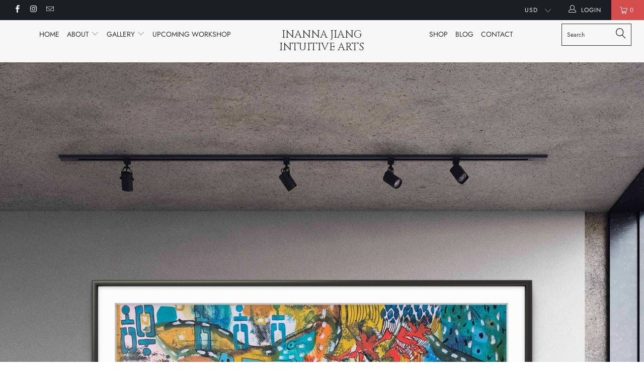

--- FILE ---
content_type: text/html; charset=utf-8
request_url: https://inannajiang.ca/
body_size: 24160
content:


 <!DOCTYPE html>
<!--[if lt IE 7 ]><html class="ie ie6" lang="en"> <![endif]-->
<!--[if IE 7 ]><html class="ie ie7" lang="en"> <![endif]-->
<!--[if IE 8 ]><html class="ie ie8" lang="en"> <![endif]-->
<!--[if IE 9 ]><html class="ie ie9" lang="en"> <![endif]-->
<!--[if (gte IE 10)|!(IE)]><!--><html lang="en"> <!--<![endif]--> <head> <meta charset="utf-8"> <meta http-equiv="cleartype" content="on"> <meta name="robots" content="index,follow"> <!-- Custom Fonts --> <!-- Stylesheets for Turbo 3.2.0 --> <link href="//inannajiang.ca/cdn/shop/t/4/assets/styles.scss.css?v=81170575686124058861762967735" rel="stylesheet" type="text/css" media="all" /> <script>
      /*! lazysizes - v3.0.0 */
      !function(a,b){var c=b(a,a.document);a.lazySizes=c,"object"==typeof module&&module.exports&&(module.exports=c)}(window,function(a,b){"use strict";if(b.getElementsByClassName){var c,d=b.documentElement,e=a.Date,f=a.HTMLPictureElement,g="addEventListener",h="getAttribute",i=a[g],j=a.setTimeout,k=a.requestAnimationFrame||j,l=a.requestIdleCallback,m=/^picture$/i,n=["load","error","lazyincluded","_lazyloaded"],o={},p=Array.prototype.forEach,q=function(a,b){return o[b]||(o[b]=new RegExp("(\\s|^)"+b+"(\\s|$)")),o[b].test(a[h]("class")||"")&&o[b]},r=function(a,b){q(a,b)||a.setAttribute("class",(a[h]("class")||"").trim()+" "+b)},s=function(a,b){var c;(c=q(a,b))&&a.setAttribute("class",(a[h]("class")||"").replace(c," "))},t=function(a,b,c){var d=c?g:"removeEventListener";c&&t(a,b),n.forEach(function(c){a[d](c,b)})},u=function(a,c,d,e,f){var g=b.createEvent("CustomEvent");return g.initCustomEvent(c,!e,!f,d||{}),a.dispatchEvent(g),g},v=function(b,d){var e;!f&&(e=a.picturefill||c.pf)?e({reevaluate:!0,elements:[b]}):d&&d.src&&(b.src=d.src)},w=function(a,b){return(getComputedStyle(a,null)||{})[b]},x=function(a,b,d){for(d=d||a.offsetWidth;d<c.minSize&&b&&!a._lazysizesWidth;)d=b.offsetWidth,b=b.parentNode;return d},y=function(){var a,c,d=[],e=[],f=d,g=function(){var b=f;for(f=d.length?e:d,a=!0,c=!1;b.length;)b.shift()();a=!1},h=function(d,e){a&&!e?d.apply(this,arguments):(f.push(d),c||(c=!0,(b.hidden?j:k)(g)))};return h._lsFlush=g,h}(),z=function(a,b){return b?function(){y(a)}:function(){var b=this,c=arguments;y(function(){a.apply(b,c)})}},A=function(a){var b,c=0,d=125,f=666,g=f,h=function(){b=!1,c=e.now(),a()},i=l?function(){l(h,{timeout:g}),g!==f&&(g=f)}:z(function(){j(h)},!0);return function(a){var f;(a=a===!0)&&(g=44),b||(b=!0,f=d-(e.now()-c),0>f&&(f=0),a||9>f&&l?i():j(i,f))}},B=function(a){var b,c,d=99,f=function(){b=null,a()},g=function(){var a=e.now()-c;d>a?j(g,d-a):(l||f)(f)};return function(){c=e.now(),b||(b=j(g,d))}},C=function(){var f,k,l,n,o,x,C,E,F,G,H,I,J,K,L,M=/^img$/i,N=/^iframe$/i,O="onscroll"in a&&!/glebot/.test(navigator.userAgent),P=0,Q=0,R=0,S=-1,T=function(a){R--,a&&a.target&&t(a.target,T),(!a||0>R||!a.target)&&(R=0)},U=function(a,c){var e,f=a,g="hidden"==w(b.body,"visibility")||"hidden"!=w(a,"visibility");for(F-=c,I+=c,G-=c,H+=c;g&&(f=f.offsetParent)&&f!=b.body&&f!=d;)g=(w(f,"opacity")||1)>0,g&&"visible"!=w(f,"overflow")&&(e=f.getBoundingClientRect(),g=H>e.left&&G<e.right&&I>e.top-1&&F<e.bottom+1);return g},V=function(){var a,e,g,i,j,m,n,p,q;if((o=c.loadMode)&&8>R&&(a=f.length)){e=0,S++,null==K&&("expand"in c||(c.expand=d.clientHeight>500&&d.clientWidth>500?500:370),J=c.expand,K=J*c.expFactor),K>Q&&1>R&&S>2&&o>2&&!b.hidden?(Q=K,S=0):Q=o>1&&S>1&&6>R?J:P;for(;a>e;e++)if(f[e]&&!f[e]._lazyRace)if(O)if((p=f[e][h]("data-expand"))&&(m=1*p)||(m=Q),q!==m&&(C=innerWidth+m*L,E=innerHeight+m,n=-1*m,q=m),g=f[e].getBoundingClientRect(),(I=g.bottom)>=n&&(F=g.top)<=E&&(H=g.right)>=n*L&&(G=g.left)<=C&&(I||H||G||F)&&(l&&3>R&&!p&&(3>o||4>S)||U(f[e],m))){if(ba(f[e]),j=!0,R>9)break}else!j&&l&&!i&&4>R&&4>S&&o>2&&(k[0]||c.preloadAfterLoad)&&(k[0]||!p&&(I||H||G||F||"auto"!=f[e][h](c.sizesAttr)))&&(i=k[0]||f[e]);else ba(f[e]);i&&!j&&ba(i)}},W=A(V),X=function(a){r(a.target,c.loadedClass),s(a.target,c.loadingClass),t(a.target,Z)},Y=z(X),Z=function(a){Y({target:a.target})},$=function(a,b){try{a.contentWindow.location.replace(b)}catch(c){a.src=b}},_=function(a){var b,d,e=a[h](c.srcsetAttr);(b=c.customMedia[a[h]("data-media")||a[h]("media")])&&a.setAttribute("media",b),e&&a.setAttribute("srcset",e),b&&(d=a.parentNode,d.insertBefore(a.cloneNode(),a),d.removeChild(a))},aa=z(function(a,b,d,e,f){var g,i,k,l,o,q;(o=u(a,"lazybeforeunveil",b)).defaultPrevented||(e&&(d?r(a,c.autosizesClass):a.setAttribute("sizes",e)),i=a[h](c.srcsetAttr),g=a[h](c.srcAttr),f&&(k=a.parentNode,l=k&&m.test(k.nodeName||"")),q=b.firesLoad||"src"in a&&(i||g||l),o={target:a},q&&(t(a,T,!0),clearTimeout(n),n=j(T,2500),r(a,c.loadingClass),t(a,Z,!0)),l&&p.call(k.getElementsByTagName("source"),_),i?a.setAttribute("srcset",i):g&&!l&&(N.test(a.nodeName)?$(a,g):a.src=g),(i||l)&&v(a,{src:g})),a._lazyRace&&delete a._lazyRace,s(a,c.lazyClass),y(function(){(!q||a.complete&&a.naturalWidth>1)&&(q?T(o):R--,X(o))},!0)}),ba=function(a){var b,d=M.test(a.nodeName),e=d&&(a[h](c.sizesAttr)||a[h]("sizes")),f="auto"==e;(!f&&l||!d||!a.src&&!a.srcset||a.complete||q(a,c.errorClass))&&(b=u(a,"lazyunveilread").detail,f&&D.updateElem(a,!0,a.offsetWidth),a._lazyRace=!0,R++,aa(a,b,f,e,d))},ca=function(){if(!l){if(e.now()-x<999)return void j(ca,999);var a=B(function(){c.loadMode=3,W()});l=!0,c.loadMode=3,W(),i("scroll",function(){3==c.loadMode&&(c.loadMode=2),a()},!0)}};return{_:function(){x=e.now(),f=b.getElementsByClassName(c.lazyClass),k=b.getElementsByClassName(c.lazyClass+" "+c.preloadClass),L=c.hFac,i("scroll",W,!0),i("resize",W,!0),a.MutationObserver?new MutationObserver(W).observe(d,{childList:!0,subtree:!0,attributes:!0}):(d[g]("DOMNodeInserted",W,!0),d[g]("DOMAttrModified",W,!0),setInterval(W,999)),i("hashchange",W,!0),["focus","mouseover","click","load","transitionend","animationend","webkitAnimationEnd"].forEach(function(a){b[g](a,W,!0)}),/d$|^c/.test(b.readyState)?ca():(i("load",ca),b[g]("DOMContentLoaded",W),j(ca,2e4)),f.length?(V(),y._lsFlush()):W()},checkElems:W,unveil:ba}}(),D=function(){var a,d=z(function(a,b,c,d){var e,f,g;if(a._lazysizesWidth=d,d+="px",a.setAttribute("sizes",d),m.test(b.nodeName||""))for(e=b.getElementsByTagName("source"),f=0,g=e.length;g>f;f++)e[f].setAttribute("sizes",d);c.detail.dataAttr||v(a,c.detail)}),e=function(a,b,c){var e,f=a.parentNode;f&&(c=x(a,f,c),e=u(a,"lazybeforesizes",{width:c,dataAttr:!!b}),e.defaultPrevented||(c=e.detail.width,c&&c!==a._lazysizesWidth&&d(a,f,e,c)))},f=function(){var b,c=a.length;if(c)for(b=0;c>b;b++)e(a[b])},g=B(f);return{_:function(){a=b.getElementsByClassName(c.autosizesClass),i("resize",g)},checkElems:g,updateElem:e}}(),E=function(){E.i||(E.i=!0,D._(),C._())};return function(){var b,d={lazyClass:"lazyload",loadedClass:"lazyloaded",loadingClass:"lazyloading",preloadClass:"lazypreload",errorClass:"lazyerror",autosizesClass:"lazyautosizes",srcAttr:"data-src",srcsetAttr:"data-srcset",sizesAttr:"data-sizes",minSize:40,customMedia:{},init:!0,expFactor:1.5,hFac:.8,loadMode:2};c=a.lazySizesConfig||a.lazysizesConfig||{};for(b in d)b in c||(c[b]=d[b]);a.lazySizesConfig=c,j(function(){c.init&&E()})}(),{cfg:c,autoSizer:D,loader:C,init:E,uP:v,aC:r,rC:s,hC:q,fire:u,gW:x,rAF:y}}});</script> <title>Inanna Jiang Intuitive Arts</title>

    

    

<meta name="author" content="Inanna Jiang Intuitive Arts">
<meta property="og:url" content="https://inannajiang.ca/">
<meta property="og:site_name" content="Inanna Jiang Intuitive Arts"> <meta property="og:type" content="website"> <meta property="og:title" content="Inanna Jiang Intuitive Arts">





<meta name="twitter:card" content="summary"> <!-- Mobile Specific Metas --> <meta name="HandheldFriendly" content="True"> <meta name="MobileOptimized" content="320"> <meta name="viewport" content="width=device-width,initial-scale=1"> <meta name="theme-color" content="#ffffff"> <link rel="shortcut icon" type="image/x-icon" href="//inannajiang.ca/cdn/shop/t/4/assets/favicon.png?v=148718616098839658131608175981"> <link rel="canonical" href="https://inannajiang.ca/" /> <script>window.performance && window.performance.mark && window.performance.mark('shopify.content_for_header.start');</script><meta id="shopify-digital-wallet" name="shopify-digital-wallet" content="/27721531526/digital_wallets/dialog">
<meta name="shopify-checkout-api-token" content="469b153940dd7ddedc07417fa3603ffa">
<meta id="in-context-paypal-metadata" data-shop-id="27721531526" data-venmo-supported="false" data-environment="production" data-locale="en_US" data-paypal-v4="true" data-currency="CAD">
<link rel="alternate" hreflang="x-default" href="https://inannajiang.ca/">
<link rel="alternate" hreflang="en" href="https://inannajiang.ca/">
<link rel="alternate" hreflang="zh-Hans" href="https://inannajiang.ca/zh">
<link rel="alternate" hreflang="zh-Hans-AC" href="https://inannajiang.ca/zh">
<link rel="alternate" hreflang="zh-Hans-AD" href="https://inannajiang.ca/zh">
<link rel="alternate" hreflang="zh-Hans-AE" href="https://inannajiang.ca/zh">
<link rel="alternate" hreflang="zh-Hans-AF" href="https://inannajiang.ca/zh">
<link rel="alternate" hreflang="zh-Hans-AG" href="https://inannajiang.ca/zh">
<link rel="alternate" hreflang="zh-Hans-AI" href="https://inannajiang.ca/zh">
<link rel="alternate" hreflang="zh-Hans-AL" href="https://inannajiang.ca/zh">
<link rel="alternate" hreflang="zh-Hans-AM" href="https://inannajiang.ca/zh">
<link rel="alternate" hreflang="zh-Hans-AO" href="https://inannajiang.ca/zh">
<link rel="alternate" hreflang="zh-Hans-AR" href="https://inannajiang.ca/zh">
<link rel="alternate" hreflang="zh-Hans-AT" href="https://inannajiang.ca/zh">
<link rel="alternate" hreflang="zh-Hans-AU" href="https://inannajiang.ca/zh">
<link rel="alternate" hreflang="zh-Hans-AW" href="https://inannajiang.ca/zh">
<link rel="alternate" hreflang="zh-Hans-AX" href="https://inannajiang.ca/zh">
<link rel="alternate" hreflang="zh-Hans-AZ" href="https://inannajiang.ca/zh">
<link rel="alternate" hreflang="zh-Hans-BA" href="https://inannajiang.ca/zh">
<link rel="alternate" hreflang="zh-Hans-BB" href="https://inannajiang.ca/zh">
<link rel="alternate" hreflang="zh-Hans-BD" href="https://inannajiang.ca/zh">
<link rel="alternate" hreflang="zh-Hans-BE" href="https://inannajiang.ca/zh">
<link rel="alternate" hreflang="zh-Hans-BF" href="https://inannajiang.ca/zh">
<link rel="alternate" hreflang="zh-Hans-BG" href="https://inannajiang.ca/zh">
<link rel="alternate" hreflang="zh-Hans-BH" href="https://inannajiang.ca/zh">
<link rel="alternate" hreflang="zh-Hans-BI" href="https://inannajiang.ca/zh">
<link rel="alternate" hreflang="zh-Hans-BJ" href="https://inannajiang.ca/zh">
<link rel="alternate" hreflang="zh-Hans-BL" href="https://inannajiang.ca/zh">
<link rel="alternate" hreflang="zh-Hans-BM" href="https://inannajiang.ca/zh">
<link rel="alternate" hreflang="zh-Hans-BN" href="https://inannajiang.ca/zh">
<link rel="alternate" hreflang="zh-Hans-BO" href="https://inannajiang.ca/zh">
<link rel="alternate" hreflang="zh-Hans-BQ" href="https://inannajiang.ca/zh">
<link rel="alternate" hreflang="zh-Hans-BR" href="https://inannajiang.ca/zh">
<link rel="alternate" hreflang="zh-Hans-BS" href="https://inannajiang.ca/zh">
<link rel="alternate" hreflang="zh-Hans-BT" href="https://inannajiang.ca/zh">
<link rel="alternate" hreflang="zh-Hans-BW" href="https://inannajiang.ca/zh">
<link rel="alternate" hreflang="zh-Hans-BY" href="https://inannajiang.ca/zh">
<link rel="alternate" hreflang="zh-Hans-BZ" href="https://inannajiang.ca/zh">
<link rel="alternate" hreflang="zh-Hans-CA" href="https://inannajiang.ca/zh">
<link rel="alternate" hreflang="zh-Hans-CC" href="https://inannajiang.ca/zh">
<link rel="alternate" hreflang="zh-Hans-CD" href="https://inannajiang.ca/zh">
<link rel="alternate" hreflang="zh-Hans-CF" href="https://inannajiang.ca/zh">
<link rel="alternate" hreflang="zh-Hans-CG" href="https://inannajiang.ca/zh">
<link rel="alternate" hreflang="zh-Hans-CH" href="https://inannajiang.ca/zh">
<link rel="alternate" hreflang="zh-Hans-CI" href="https://inannajiang.ca/zh">
<link rel="alternate" hreflang="zh-Hans-CK" href="https://inannajiang.ca/zh">
<link rel="alternate" hreflang="zh-Hans-CL" href="https://inannajiang.ca/zh">
<link rel="alternate" hreflang="zh-Hans-CM" href="https://inannajiang.ca/zh">
<link rel="alternate" hreflang="zh-Hans-CN" href="https://inannajiang.ca/zh">
<link rel="alternate" hreflang="zh-Hans-CO" href="https://inannajiang.ca/zh">
<link rel="alternate" hreflang="zh-Hans-CR" href="https://inannajiang.ca/zh">
<link rel="alternate" hreflang="zh-Hans-CV" href="https://inannajiang.ca/zh">
<link rel="alternate" hreflang="zh-Hans-CW" href="https://inannajiang.ca/zh">
<link rel="alternate" hreflang="zh-Hans-CX" href="https://inannajiang.ca/zh">
<link rel="alternate" hreflang="zh-Hans-CY" href="https://inannajiang.ca/zh">
<link rel="alternate" hreflang="zh-Hans-CZ" href="https://inannajiang.ca/zh">
<link rel="alternate" hreflang="zh-Hans-DE" href="https://inannajiang.ca/zh">
<link rel="alternate" hreflang="zh-Hans-DJ" href="https://inannajiang.ca/zh">
<link rel="alternate" hreflang="zh-Hans-DK" href="https://inannajiang.ca/zh">
<link rel="alternate" hreflang="zh-Hans-DM" href="https://inannajiang.ca/zh">
<link rel="alternate" hreflang="zh-Hans-DO" href="https://inannajiang.ca/zh">
<link rel="alternate" hreflang="zh-Hans-DZ" href="https://inannajiang.ca/zh">
<link rel="alternate" hreflang="zh-Hans-EC" href="https://inannajiang.ca/zh">
<link rel="alternate" hreflang="zh-Hans-EE" href="https://inannajiang.ca/zh">
<link rel="alternate" hreflang="zh-Hans-EG" href="https://inannajiang.ca/zh">
<link rel="alternate" hreflang="zh-Hans-EH" href="https://inannajiang.ca/zh">
<link rel="alternate" hreflang="zh-Hans-ER" href="https://inannajiang.ca/zh">
<link rel="alternate" hreflang="zh-Hans-ES" href="https://inannajiang.ca/zh">
<link rel="alternate" hreflang="zh-Hans-ET" href="https://inannajiang.ca/zh">
<link rel="alternate" hreflang="zh-Hans-FI" href="https://inannajiang.ca/zh">
<link rel="alternate" hreflang="zh-Hans-FJ" href="https://inannajiang.ca/zh">
<link rel="alternate" hreflang="zh-Hans-FK" href="https://inannajiang.ca/zh">
<link rel="alternate" hreflang="zh-Hans-FO" href="https://inannajiang.ca/zh">
<link rel="alternate" hreflang="zh-Hans-FR" href="https://inannajiang.ca/zh">
<link rel="alternate" hreflang="zh-Hans-GA" href="https://inannajiang.ca/zh">
<link rel="alternate" hreflang="zh-Hans-GB" href="https://inannajiang.ca/zh">
<link rel="alternate" hreflang="zh-Hans-GD" href="https://inannajiang.ca/zh">
<link rel="alternate" hreflang="zh-Hans-GE" href="https://inannajiang.ca/zh">
<link rel="alternate" hreflang="zh-Hans-GF" href="https://inannajiang.ca/zh">
<link rel="alternate" hreflang="zh-Hans-GG" href="https://inannajiang.ca/zh">
<link rel="alternate" hreflang="zh-Hans-GH" href="https://inannajiang.ca/zh">
<link rel="alternate" hreflang="zh-Hans-GI" href="https://inannajiang.ca/zh">
<link rel="alternate" hreflang="zh-Hans-GL" href="https://inannajiang.ca/zh">
<link rel="alternate" hreflang="zh-Hans-GM" href="https://inannajiang.ca/zh">
<link rel="alternate" hreflang="zh-Hans-GN" href="https://inannajiang.ca/zh">
<link rel="alternate" hreflang="zh-Hans-GP" href="https://inannajiang.ca/zh">
<link rel="alternate" hreflang="zh-Hans-GQ" href="https://inannajiang.ca/zh">
<link rel="alternate" hreflang="zh-Hans-GR" href="https://inannajiang.ca/zh">
<link rel="alternate" hreflang="zh-Hans-GS" href="https://inannajiang.ca/zh">
<link rel="alternate" hreflang="zh-Hans-GT" href="https://inannajiang.ca/zh">
<link rel="alternate" hreflang="zh-Hans-GW" href="https://inannajiang.ca/zh">
<link rel="alternate" hreflang="zh-Hans-GY" href="https://inannajiang.ca/zh">
<link rel="alternate" hreflang="zh-Hans-HK" href="https://inannajiang.ca/zh">
<link rel="alternate" hreflang="zh-Hans-HN" href="https://inannajiang.ca/zh">
<link rel="alternate" hreflang="zh-Hans-HR" href="https://inannajiang.ca/zh">
<link rel="alternate" hreflang="zh-Hans-HT" href="https://inannajiang.ca/zh">
<link rel="alternate" hreflang="zh-Hans-HU" href="https://inannajiang.ca/zh">
<link rel="alternate" hreflang="zh-Hans-ID" href="https://inannajiang.ca/zh">
<link rel="alternate" hreflang="zh-Hans-IE" href="https://inannajiang.ca/zh">
<link rel="alternate" hreflang="zh-Hans-IL" href="https://inannajiang.ca/zh">
<link rel="alternate" hreflang="zh-Hans-IM" href="https://inannajiang.ca/zh">
<link rel="alternate" hreflang="zh-Hans-IN" href="https://inannajiang.ca/zh">
<link rel="alternate" hreflang="zh-Hans-IO" href="https://inannajiang.ca/zh">
<link rel="alternate" hreflang="zh-Hans-IQ" href="https://inannajiang.ca/zh">
<link rel="alternate" hreflang="zh-Hans-IS" href="https://inannajiang.ca/zh">
<link rel="alternate" hreflang="zh-Hans-IT" href="https://inannajiang.ca/zh">
<link rel="alternate" hreflang="zh-Hans-JE" href="https://inannajiang.ca/zh">
<link rel="alternate" hreflang="zh-Hans-JM" href="https://inannajiang.ca/zh">
<link rel="alternate" hreflang="zh-Hans-JO" href="https://inannajiang.ca/zh">
<link rel="alternate" hreflang="zh-Hans-JP" href="https://inannajiang.ca/zh">
<link rel="alternate" hreflang="zh-Hans-KE" href="https://inannajiang.ca/zh">
<link rel="alternate" hreflang="zh-Hans-KG" href="https://inannajiang.ca/zh">
<link rel="alternate" hreflang="zh-Hans-KH" href="https://inannajiang.ca/zh">
<link rel="alternate" hreflang="zh-Hans-KI" href="https://inannajiang.ca/zh">
<link rel="alternate" hreflang="zh-Hans-KM" href="https://inannajiang.ca/zh">
<link rel="alternate" hreflang="zh-Hans-KN" href="https://inannajiang.ca/zh">
<link rel="alternate" hreflang="zh-Hans-KR" href="https://inannajiang.ca/zh">
<link rel="alternate" hreflang="zh-Hans-KW" href="https://inannajiang.ca/zh">
<link rel="alternate" hreflang="zh-Hans-KY" href="https://inannajiang.ca/zh">
<link rel="alternate" hreflang="zh-Hans-KZ" href="https://inannajiang.ca/zh">
<link rel="alternate" hreflang="zh-Hans-LA" href="https://inannajiang.ca/zh">
<link rel="alternate" hreflang="zh-Hans-LB" href="https://inannajiang.ca/zh">
<link rel="alternate" hreflang="zh-Hans-LC" href="https://inannajiang.ca/zh">
<link rel="alternate" hreflang="zh-Hans-LI" href="https://inannajiang.ca/zh">
<link rel="alternate" hreflang="zh-Hans-LK" href="https://inannajiang.ca/zh">
<link rel="alternate" hreflang="zh-Hans-LR" href="https://inannajiang.ca/zh">
<link rel="alternate" hreflang="zh-Hans-LS" href="https://inannajiang.ca/zh">
<link rel="alternate" hreflang="zh-Hans-LT" href="https://inannajiang.ca/zh">
<link rel="alternate" hreflang="zh-Hans-LU" href="https://inannajiang.ca/zh">
<link rel="alternate" hreflang="zh-Hans-LV" href="https://inannajiang.ca/zh">
<link rel="alternate" hreflang="zh-Hans-LY" href="https://inannajiang.ca/zh">
<link rel="alternate" hreflang="zh-Hans-MA" href="https://inannajiang.ca/zh">
<link rel="alternate" hreflang="zh-Hans-MC" href="https://inannajiang.ca/zh">
<link rel="alternate" hreflang="zh-Hans-MD" href="https://inannajiang.ca/zh">
<link rel="alternate" hreflang="zh-Hans-ME" href="https://inannajiang.ca/zh">
<link rel="alternate" hreflang="zh-Hans-MF" href="https://inannajiang.ca/zh">
<link rel="alternate" hreflang="zh-Hans-MG" href="https://inannajiang.ca/zh">
<link rel="alternate" hreflang="zh-Hans-MK" href="https://inannajiang.ca/zh">
<link rel="alternate" hreflang="zh-Hans-ML" href="https://inannajiang.ca/zh">
<link rel="alternate" hreflang="zh-Hans-MM" href="https://inannajiang.ca/zh">
<link rel="alternate" hreflang="zh-Hans-MN" href="https://inannajiang.ca/zh">
<link rel="alternate" hreflang="zh-Hans-MO" href="https://inannajiang.ca/zh">
<link rel="alternate" hreflang="zh-Hans-MQ" href="https://inannajiang.ca/zh">
<link rel="alternate" hreflang="zh-Hans-MR" href="https://inannajiang.ca/zh">
<link rel="alternate" hreflang="zh-Hans-MS" href="https://inannajiang.ca/zh">
<link rel="alternate" hreflang="zh-Hans-MT" href="https://inannajiang.ca/zh">
<link rel="alternate" hreflang="zh-Hans-MU" href="https://inannajiang.ca/zh">
<link rel="alternate" hreflang="zh-Hans-MV" href="https://inannajiang.ca/zh">
<link rel="alternate" hreflang="zh-Hans-MW" href="https://inannajiang.ca/zh">
<link rel="alternate" hreflang="zh-Hans-MX" href="https://inannajiang.ca/zh">
<link rel="alternate" hreflang="zh-Hans-MY" href="https://inannajiang.ca/zh">
<link rel="alternate" hreflang="zh-Hans-MZ" href="https://inannajiang.ca/zh">
<link rel="alternate" hreflang="zh-Hans-NA" href="https://inannajiang.ca/zh">
<link rel="alternate" hreflang="zh-Hans-NC" href="https://inannajiang.ca/zh">
<link rel="alternate" hreflang="zh-Hans-NE" href="https://inannajiang.ca/zh">
<link rel="alternate" hreflang="zh-Hans-NF" href="https://inannajiang.ca/zh">
<link rel="alternate" hreflang="zh-Hans-NG" href="https://inannajiang.ca/zh">
<link rel="alternate" hreflang="zh-Hans-NI" href="https://inannajiang.ca/zh">
<link rel="alternate" hreflang="zh-Hans-NL" href="https://inannajiang.ca/zh">
<link rel="alternate" hreflang="zh-Hans-NO" href="https://inannajiang.ca/zh">
<link rel="alternate" hreflang="zh-Hans-NP" href="https://inannajiang.ca/zh">
<link rel="alternate" hreflang="zh-Hans-NR" href="https://inannajiang.ca/zh">
<link rel="alternate" hreflang="zh-Hans-NU" href="https://inannajiang.ca/zh">
<link rel="alternate" hreflang="zh-Hans-NZ" href="https://inannajiang.ca/zh">
<link rel="alternate" hreflang="zh-Hans-OM" href="https://inannajiang.ca/zh">
<link rel="alternate" hreflang="zh-Hans-PA" href="https://inannajiang.ca/zh">
<link rel="alternate" hreflang="zh-Hans-PE" href="https://inannajiang.ca/zh">
<link rel="alternate" hreflang="zh-Hans-PF" href="https://inannajiang.ca/zh">
<link rel="alternate" hreflang="zh-Hans-PG" href="https://inannajiang.ca/zh">
<link rel="alternate" hreflang="zh-Hans-PH" href="https://inannajiang.ca/zh">
<link rel="alternate" hreflang="zh-Hans-PK" href="https://inannajiang.ca/zh">
<link rel="alternate" hreflang="zh-Hans-PL" href="https://inannajiang.ca/zh">
<link rel="alternate" hreflang="zh-Hans-PM" href="https://inannajiang.ca/zh">
<link rel="alternate" hreflang="zh-Hans-PN" href="https://inannajiang.ca/zh">
<link rel="alternate" hreflang="zh-Hans-PS" href="https://inannajiang.ca/zh">
<link rel="alternate" hreflang="zh-Hans-PT" href="https://inannajiang.ca/zh">
<link rel="alternate" hreflang="zh-Hans-PY" href="https://inannajiang.ca/zh">
<link rel="alternate" hreflang="zh-Hans-QA" href="https://inannajiang.ca/zh">
<link rel="alternate" hreflang="zh-Hans-RE" href="https://inannajiang.ca/zh">
<link rel="alternate" hreflang="zh-Hans-RO" href="https://inannajiang.ca/zh">
<link rel="alternate" hreflang="zh-Hans-RS" href="https://inannajiang.ca/zh">
<link rel="alternate" hreflang="zh-Hans-RU" href="https://inannajiang.ca/zh">
<link rel="alternate" hreflang="zh-Hans-RW" href="https://inannajiang.ca/zh">
<link rel="alternate" hreflang="zh-Hans-SA" href="https://inannajiang.ca/zh">
<link rel="alternate" hreflang="zh-Hans-SB" href="https://inannajiang.ca/zh">
<link rel="alternate" hreflang="zh-Hans-SC" href="https://inannajiang.ca/zh">
<link rel="alternate" hreflang="zh-Hans-SD" href="https://inannajiang.ca/zh">
<link rel="alternate" hreflang="zh-Hans-SE" href="https://inannajiang.ca/zh">
<link rel="alternate" hreflang="zh-Hans-SG" href="https://inannajiang.ca/zh">
<link rel="alternate" hreflang="zh-Hans-SH" href="https://inannajiang.ca/zh">
<link rel="alternate" hreflang="zh-Hans-SI" href="https://inannajiang.ca/zh">
<link rel="alternate" hreflang="zh-Hans-SJ" href="https://inannajiang.ca/zh">
<link rel="alternate" hreflang="zh-Hans-SK" href="https://inannajiang.ca/zh">
<link rel="alternate" hreflang="zh-Hans-SL" href="https://inannajiang.ca/zh">
<link rel="alternate" hreflang="zh-Hans-SM" href="https://inannajiang.ca/zh">
<link rel="alternate" hreflang="zh-Hans-SN" href="https://inannajiang.ca/zh">
<link rel="alternate" hreflang="zh-Hans-SO" href="https://inannajiang.ca/zh">
<link rel="alternate" hreflang="zh-Hans-SR" href="https://inannajiang.ca/zh">
<link rel="alternate" hreflang="zh-Hans-SS" href="https://inannajiang.ca/zh">
<link rel="alternate" hreflang="zh-Hans-ST" href="https://inannajiang.ca/zh">
<link rel="alternate" hreflang="zh-Hans-SV" href="https://inannajiang.ca/zh">
<link rel="alternate" hreflang="zh-Hans-SX" href="https://inannajiang.ca/zh">
<link rel="alternate" hreflang="zh-Hans-SZ" href="https://inannajiang.ca/zh">
<link rel="alternate" hreflang="zh-Hans-TA" href="https://inannajiang.ca/zh">
<link rel="alternate" hreflang="zh-Hans-TC" href="https://inannajiang.ca/zh">
<link rel="alternate" hreflang="zh-Hans-TD" href="https://inannajiang.ca/zh">
<link rel="alternate" hreflang="zh-Hans-TF" href="https://inannajiang.ca/zh">
<link rel="alternate" hreflang="zh-Hans-TG" href="https://inannajiang.ca/zh">
<link rel="alternate" hreflang="zh-Hans-TH" href="https://inannajiang.ca/zh">
<link rel="alternate" hreflang="zh-Hans-TJ" href="https://inannajiang.ca/zh">
<link rel="alternate" hreflang="zh-Hans-TK" href="https://inannajiang.ca/zh">
<link rel="alternate" hreflang="zh-Hans-TL" href="https://inannajiang.ca/zh">
<link rel="alternate" hreflang="zh-Hans-TM" href="https://inannajiang.ca/zh">
<link rel="alternate" hreflang="zh-Hans-TN" href="https://inannajiang.ca/zh">
<link rel="alternate" hreflang="zh-Hans-TO" href="https://inannajiang.ca/zh">
<link rel="alternate" hreflang="zh-Hans-TR" href="https://inannajiang.ca/zh">
<link rel="alternate" hreflang="zh-Hans-TT" href="https://inannajiang.ca/zh">
<link rel="alternate" hreflang="zh-Hans-TV" href="https://inannajiang.ca/zh">
<link rel="alternate" hreflang="zh-Hans-TW" href="https://inannajiang.ca/zh">
<link rel="alternate" hreflang="zh-Hans-TZ" href="https://inannajiang.ca/zh">
<link rel="alternate" hreflang="zh-Hans-UA" href="https://inannajiang.ca/zh">
<link rel="alternate" hreflang="zh-Hans-UG" href="https://inannajiang.ca/zh">
<link rel="alternate" hreflang="zh-Hans-UM" href="https://inannajiang.ca/zh">
<link rel="alternate" hreflang="zh-Hans-US" href="https://inannajiang.ca/zh">
<link rel="alternate" hreflang="zh-Hans-UY" href="https://inannajiang.ca/zh">
<link rel="alternate" hreflang="zh-Hans-UZ" href="https://inannajiang.ca/zh">
<link rel="alternate" hreflang="zh-Hans-VA" href="https://inannajiang.ca/zh">
<link rel="alternate" hreflang="zh-Hans-VC" href="https://inannajiang.ca/zh">
<link rel="alternate" hreflang="zh-Hans-VE" href="https://inannajiang.ca/zh">
<link rel="alternate" hreflang="zh-Hans-VG" href="https://inannajiang.ca/zh">
<link rel="alternate" hreflang="zh-Hans-VN" href="https://inannajiang.ca/zh">
<link rel="alternate" hreflang="zh-Hans-VU" href="https://inannajiang.ca/zh">
<link rel="alternate" hreflang="zh-Hans-WF" href="https://inannajiang.ca/zh">
<link rel="alternate" hreflang="zh-Hans-WS" href="https://inannajiang.ca/zh">
<link rel="alternate" hreflang="zh-Hans-XK" href="https://inannajiang.ca/zh">
<link rel="alternate" hreflang="zh-Hans-YE" href="https://inannajiang.ca/zh">
<link rel="alternate" hreflang="zh-Hans-YT" href="https://inannajiang.ca/zh">
<link rel="alternate" hreflang="zh-Hans-ZA" href="https://inannajiang.ca/zh">
<link rel="alternate" hreflang="zh-Hans-ZM" href="https://inannajiang.ca/zh">
<link rel="alternate" hreflang="zh-Hans-ZW" href="https://inannajiang.ca/zh">
<script async="async" src="/checkouts/internal/preloads.js?locale=en-CA"></script>
<link rel="preconnect" href="https://shop.app" crossorigin="anonymous">
<script async="async" src="https://shop.app/checkouts/internal/preloads.js?locale=en-CA&shop_id=27721531526" crossorigin="anonymous"></script>
<script id="apple-pay-shop-capabilities" type="application/json">{"shopId":27721531526,"countryCode":"CA","currencyCode":"CAD","merchantCapabilities":["supports3DS"],"merchantId":"gid:\/\/shopify\/Shop\/27721531526","merchantName":"Inanna Jiang Intuitive Arts","requiredBillingContactFields":["postalAddress","email"],"requiredShippingContactFields":["postalAddress","email"],"shippingType":"shipping","supportedNetworks":["visa","masterCard","amex","discover","interac","jcb"],"total":{"type":"pending","label":"Inanna Jiang Intuitive Arts","amount":"1.00"},"shopifyPaymentsEnabled":true,"supportsSubscriptions":true}</script>
<script id="shopify-features" type="application/json">{"accessToken":"469b153940dd7ddedc07417fa3603ffa","betas":["rich-media-storefront-analytics"],"domain":"inannajiang.ca","predictiveSearch":true,"shopId":27721531526,"locale":"en"}</script>
<script>var Shopify = Shopify || {};
Shopify.shop = "inannajiangdesign.myshopify.com";
Shopify.locale = "en";
Shopify.currency = {"active":"CAD","rate":"1.0"};
Shopify.country = "CA";
Shopify.theme = {"name":"Inanna","id":100562075782,"schema_name":"Exotic","schema_version":"3.2.0","theme_store_id":null,"role":"main"};
Shopify.theme.handle = "null";
Shopify.theme.style = {"id":null,"handle":null};
Shopify.cdnHost = "inannajiang.ca/cdn";
Shopify.routes = Shopify.routes || {};
Shopify.routes.root = "/";</script>
<script type="module">!function(o){(o.Shopify=o.Shopify||{}).modules=!0}(window);</script>
<script>!function(o){function n(){var o=[];function n(){o.push(Array.prototype.slice.apply(arguments))}return n.q=o,n}var t=o.Shopify=o.Shopify||{};t.loadFeatures=n(),t.autoloadFeatures=n()}(window);</script>
<script>
  window.ShopifyPay = window.ShopifyPay || {};
  window.ShopifyPay.apiHost = "shop.app\/pay";
  window.ShopifyPay.redirectState = null;
</script>
<script id="shop-js-analytics" type="application/json">{"pageType":"index"}</script>
<script defer="defer" async type="module" src="//inannajiang.ca/cdn/shopifycloud/shop-js/modules/v2/client.init-shop-cart-sync_C5BV16lS.en.esm.js"></script>
<script defer="defer" async type="module" src="//inannajiang.ca/cdn/shopifycloud/shop-js/modules/v2/chunk.common_CygWptCX.esm.js"></script>
<script type="module">
  await import("//inannajiang.ca/cdn/shopifycloud/shop-js/modules/v2/client.init-shop-cart-sync_C5BV16lS.en.esm.js");
await import("//inannajiang.ca/cdn/shopifycloud/shop-js/modules/v2/chunk.common_CygWptCX.esm.js");

  window.Shopify.SignInWithShop?.initShopCartSync?.({"fedCMEnabled":true,"windoidEnabled":true});

</script>
<script>
  window.Shopify = window.Shopify || {};
  if (!window.Shopify.featureAssets) window.Shopify.featureAssets = {};
  window.Shopify.featureAssets['shop-js'] = {"shop-cart-sync":["modules/v2/client.shop-cart-sync_ZFArdW7E.en.esm.js","modules/v2/chunk.common_CygWptCX.esm.js"],"init-fed-cm":["modules/v2/client.init-fed-cm_CmiC4vf6.en.esm.js","modules/v2/chunk.common_CygWptCX.esm.js"],"shop-button":["modules/v2/client.shop-button_tlx5R9nI.en.esm.js","modules/v2/chunk.common_CygWptCX.esm.js"],"shop-cash-offers":["modules/v2/client.shop-cash-offers_DOA2yAJr.en.esm.js","modules/v2/chunk.common_CygWptCX.esm.js","modules/v2/chunk.modal_D71HUcav.esm.js"],"init-windoid":["modules/v2/client.init-windoid_sURxWdc1.en.esm.js","modules/v2/chunk.common_CygWptCX.esm.js"],"shop-toast-manager":["modules/v2/client.shop-toast-manager_ClPi3nE9.en.esm.js","modules/v2/chunk.common_CygWptCX.esm.js"],"init-shop-email-lookup-coordinator":["modules/v2/client.init-shop-email-lookup-coordinator_B8hsDcYM.en.esm.js","modules/v2/chunk.common_CygWptCX.esm.js"],"init-shop-cart-sync":["modules/v2/client.init-shop-cart-sync_C5BV16lS.en.esm.js","modules/v2/chunk.common_CygWptCX.esm.js"],"avatar":["modules/v2/client.avatar_BTnouDA3.en.esm.js"],"pay-button":["modules/v2/client.pay-button_FdsNuTd3.en.esm.js","modules/v2/chunk.common_CygWptCX.esm.js"],"init-customer-accounts":["modules/v2/client.init-customer-accounts_DxDtT_ad.en.esm.js","modules/v2/client.shop-login-button_C5VAVYt1.en.esm.js","modules/v2/chunk.common_CygWptCX.esm.js","modules/v2/chunk.modal_D71HUcav.esm.js"],"init-shop-for-new-customer-accounts":["modules/v2/client.init-shop-for-new-customer-accounts_ChsxoAhi.en.esm.js","modules/v2/client.shop-login-button_C5VAVYt1.en.esm.js","modules/v2/chunk.common_CygWptCX.esm.js","modules/v2/chunk.modal_D71HUcav.esm.js"],"shop-login-button":["modules/v2/client.shop-login-button_C5VAVYt1.en.esm.js","modules/v2/chunk.common_CygWptCX.esm.js","modules/v2/chunk.modal_D71HUcav.esm.js"],"init-customer-accounts-sign-up":["modules/v2/client.init-customer-accounts-sign-up_CPSyQ0Tj.en.esm.js","modules/v2/client.shop-login-button_C5VAVYt1.en.esm.js","modules/v2/chunk.common_CygWptCX.esm.js","modules/v2/chunk.modal_D71HUcav.esm.js"],"shop-follow-button":["modules/v2/client.shop-follow-button_Cva4Ekp9.en.esm.js","modules/v2/chunk.common_CygWptCX.esm.js","modules/v2/chunk.modal_D71HUcav.esm.js"],"checkout-modal":["modules/v2/client.checkout-modal_BPM8l0SH.en.esm.js","modules/v2/chunk.common_CygWptCX.esm.js","modules/v2/chunk.modal_D71HUcav.esm.js"],"lead-capture":["modules/v2/client.lead-capture_Bi8yE_yS.en.esm.js","modules/v2/chunk.common_CygWptCX.esm.js","modules/v2/chunk.modal_D71HUcav.esm.js"],"shop-login":["modules/v2/client.shop-login_D6lNrXab.en.esm.js","modules/v2/chunk.common_CygWptCX.esm.js","modules/v2/chunk.modal_D71HUcav.esm.js"],"payment-terms":["modules/v2/client.payment-terms_CZxnsJam.en.esm.js","modules/v2/chunk.common_CygWptCX.esm.js","modules/v2/chunk.modal_D71HUcav.esm.js"]};
</script>
<script>(function() {
  var isLoaded = false;
  function asyncLoad() {
    if (isLoaded) return;
    isLoaded = true;
    var urls = ["https:\/\/cdn.nfcube.com\/instafeed-12331462e0688096bfe6e6edcf7a7b4b.js?shop=inannajiangdesign.myshopify.com"];
    for (var i = 0; i <urls.length; i++) {
      var s = document.createElement('script');
      s.type = 'text/javascript';
      s.async = true;
      s.src = urls[i];
      var x = document.getElementsByTagName('script')[0];
      x.parentNode.insertBefore(s, x);
    }
  };
  if(window.attachEvent) {
    window.attachEvent('onload', asyncLoad);
  } else {
    window.addEventListener('load', asyncLoad, false);
  }
})();</script>
<script id="__st">var __st={"a":27721531526,"offset":-28800,"reqid":"34c8c3d6-ad66-4ca2-8c1d-2f45f7c7f5c3-1768642786","pageurl":"inannajiang.ca\/","u":"0e5b4b47472a","p":"home"};</script>
<script>window.ShopifyPaypalV4VisibilityTracking = true;</script>
<script id="captcha-bootstrap">!function(){'use strict';const t='contact',e='account',n='new_comment',o=[[t,t],['blogs',n],['comments',n],[t,'customer']],c=[[e,'customer_login'],[e,'guest_login'],[e,'recover_customer_password'],[e,'create_customer']],r=t=>t.map((([t,e])=>`form[action*='/${t}']:not([data-nocaptcha='true']) input[name='form_type'][value='${e}']`)).join(','),a=t=>()=>t?[...document.querySelectorAll(t)].map((t=>t.form)):[];function s(){const t=[...o],e=r(t);return a(e)}const i='password',u='form_key',d=['recaptcha-v3-token','g-recaptcha-response','h-captcha-response',i],f=()=>{try{return window.sessionStorage}catch{return}},m='__shopify_v',_=t=>t.elements[u];function p(t,e,n=!1){try{const o=window.sessionStorage,c=JSON.parse(o.getItem(e)),{data:r}=function(t){const{data:e,action:n}=t;return t[m]||n?{data:e,action:n}:{data:t,action:n}}(c);for(const[e,n]of Object.entries(r))t.elements[e]&&(t.elements[e].value=n);n&&o.removeItem(e)}catch(o){console.error('form repopulation failed',{error:o})}}const l='form_type',E='cptcha';function T(t){t.dataset[E]=!0}const w=window,h=w.document,L='Shopify',v='ce_forms',y='captcha';let A=!1;((t,e)=>{const n=(g='f06e6c50-85a8-45c8-87d0-21a2b65856fe',I='https://cdn.shopify.com/shopifycloud/storefront-forms-hcaptcha/ce_storefront_forms_captcha_hcaptcha.v1.5.2.iife.js',D={infoText:'Protected by hCaptcha',privacyText:'Privacy',termsText:'Terms'},(t,e,n)=>{const o=w[L][v],c=o.bindForm;if(c)return c(t,g,e,D).then(n);var r;o.q.push([[t,g,e,D],n]),r=I,A||(h.body.append(Object.assign(h.createElement('script'),{id:'captcha-provider',async:!0,src:r})),A=!0)});var g,I,D;w[L]=w[L]||{},w[L][v]=w[L][v]||{},w[L][v].q=[],w[L][y]=w[L][y]||{},w[L][y].protect=function(t,e){n(t,void 0,e),T(t)},Object.freeze(w[L][y]),function(t,e,n,w,h,L){const[v,y,A,g]=function(t,e,n){const i=e?o:[],u=t?c:[],d=[...i,...u],f=r(d),m=r(i),_=r(d.filter((([t,e])=>n.includes(e))));return[a(f),a(m),a(_),s()]}(w,h,L),I=t=>{const e=t.target;return e instanceof HTMLFormElement?e:e&&e.form},D=t=>v().includes(t);t.addEventListener('submit',(t=>{const e=I(t);if(!e)return;const n=D(e)&&!e.dataset.hcaptchaBound&&!e.dataset.recaptchaBound,o=_(e),c=g().includes(e)&&(!o||!o.value);(n||c)&&t.preventDefault(),c&&!n&&(function(t){try{if(!f())return;!function(t){const e=f();if(!e)return;const n=_(t);if(!n)return;const o=n.value;o&&e.removeItem(o)}(t);const e=Array.from(Array(32),(()=>Math.random().toString(36)[2])).join('');!function(t,e){_(t)||t.append(Object.assign(document.createElement('input'),{type:'hidden',name:u})),t.elements[u].value=e}(t,e),function(t,e){const n=f();if(!n)return;const o=[...t.querySelectorAll(`input[type='${i}']`)].map((({name:t})=>t)),c=[...d,...o],r={};for(const[a,s]of new FormData(t).entries())c.includes(a)||(r[a]=s);n.setItem(e,JSON.stringify({[m]:1,action:t.action,data:r}))}(t,e)}catch(e){console.error('failed to persist form',e)}}(e),e.submit())}));const S=(t,e)=>{t&&!t.dataset[E]&&(n(t,e.some((e=>e===t))),T(t))};for(const o of['focusin','change'])t.addEventListener(o,(t=>{const e=I(t);D(e)&&S(e,y())}));const B=e.get('form_key'),M=e.get(l),P=B&&M;t.addEventListener('DOMContentLoaded',(()=>{const t=y();if(P)for(const e of t)e.elements[l].value===M&&p(e,B);[...new Set([...A(),...v().filter((t=>'true'===t.dataset.shopifyCaptcha))])].forEach((e=>S(e,t)))}))}(h,new URLSearchParams(w.location.search),n,t,e,['guest_login'])})(!0,!0)}();</script>
<script integrity="sha256-4kQ18oKyAcykRKYeNunJcIwy7WH5gtpwJnB7kiuLZ1E=" data-source-attribution="shopify.loadfeatures" defer="defer" src="//inannajiang.ca/cdn/shopifycloud/storefront/assets/storefront/load_feature-a0a9edcb.js" crossorigin="anonymous"></script>
<script crossorigin="anonymous" defer="defer" src="//inannajiang.ca/cdn/shopifycloud/storefront/assets/shopify_pay/storefront-65b4c6d7.js?v=20250812"></script>
<script data-source-attribution="shopify.dynamic_checkout.dynamic.init">var Shopify=Shopify||{};Shopify.PaymentButton=Shopify.PaymentButton||{isStorefrontPortableWallets:!0,init:function(){window.Shopify.PaymentButton.init=function(){};var t=document.createElement("script");t.src="https://inannajiang.ca/cdn/shopifycloud/portable-wallets/latest/portable-wallets.en.js",t.type="module",document.head.appendChild(t)}};
</script>
<script data-source-attribution="shopify.dynamic_checkout.buyer_consent">
  function portableWalletsHideBuyerConsent(e){var t=document.getElementById("shopify-buyer-consent"),n=document.getElementById("shopify-subscription-policy-button");t&&n&&(t.classList.add("hidden"),t.setAttribute("aria-hidden","true"),n.removeEventListener("click",e))}function portableWalletsShowBuyerConsent(e){var t=document.getElementById("shopify-buyer-consent"),n=document.getElementById("shopify-subscription-policy-button");t&&n&&(t.classList.remove("hidden"),t.removeAttribute("aria-hidden"),n.addEventListener("click",e))}window.Shopify?.PaymentButton&&(window.Shopify.PaymentButton.hideBuyerConsent=portableWalletsHideBuyerConsent,window.Shopify.PaymentButton.showBuyerConsent=portableWalletsShowBuyerConsent);
</script>
<script data-source-attribution="shopify.dynamic_checkout.cart.bootstrap">document.addEventListener("DOMContentLoaded",(function(){function t(){return document.querySelector("shopify-accelerated-checkout-cart, shopify-accelerated-checkout")}if(t())Shopify.PaymentButton.init();else{new MutationObserver((function(e,n){t()&&(Shopify.PaymentButton.init(),n.disconnect())})).observe(document.body,{childList:!0,subtree:!0})}}));
</script>
<link id="shopify-accelerated-checkout-styles" rel="stylesheet" media="screen" href="https://inannajiang.ca/cdn/shopifycloud/portable-wallets/latest/accelerated-checkout-backwards-compat.css" crossorigin="anonymous">
<style id="shopify-accelerated-checkout-cart">
        #shopify-buyer-consent {
  margin-top: 1em;
  display: inline-block;
  width: 100%;
}

#shopify-buyer-consent.hidden {
  display: none;
}

#shopify-subscription-policy-button {
  background: none;
  border: none;
  padding: 0;
  text-decoration: underline;
  font-size: inherit;
  cursor: pointer;
}

#shopify-subscription-policy-button::before {
  box-shadow: none;
}

      </style>

<script>window.performance && window.performance.mark && window.performance.mark('shopify.content_for_header.end');</script> <style>
@import url('https://fonts.googleapis.com/css2?family=Cinzel&display=swap');
</style><link href="https://monorail-edge.shopifysvc.com" rel="dns-prefetch">
<script>(function(){if ("sendBeacon" in navigator && "performance" in window) {try {var session_token_from_headers = performance.getEntriesByType('navigation')[0].serverTiming.find(x => x.name == '_s').description;} catch {var session_token_from_headers = undefined;}var session_cookie_matches = document.cookie.match(/_shopify_s=([^;]*)/);var session_token_from_cookie = session_cookie_matches && session_cookie_matches.length === 2 ? session_cookie_matches[1] : "";var session_token = session_token_from_headers || session_token_from_cookie || "";function handle_abandonment_event(e) {var entries = performance.getEntries().filter(function(entry) {return /monorail-edge.shopifysvc.com/.test(entry.name);});if (!window.abandonment_tracked && entries.length === 0) {window.abandonment_tracked = true;var currentMs = Date.now();var navigation_start = performance.timing.navigationStart;var payload = {shop_id: 27721531526,url: window.location.href,navigation_start,duration: currentMs - navigation_start,session_token,page_type: "index"};window.navigator.sendBeacon("https://monorail-edge.shopifysvc.com/v1/produce", JSON.stringify({schema_id: "online_store_buyer_site_abandonment/1.1",payload: payload,metadata: {event_created_at_ms: currentMs,event_sent_at_ms: currentMs}}));}}window.addEventListener('pagehide', handle_abandonment_event);}}());</script>
<script id="web-pixels-manager-setup">(function e(e,d,r,n,o){if(void 0===o&&(o={}),!Boolean(null===(a=null===(i=window.Shopify)||void 0===i?void 0:i.analytics)||void 0===a?void 0:a.replayQueue)){var i,a;window.Shopify=window.Shopify||{};var t=window.Shopify;t.analytics=t.analytics||{};var s=t.analytics;s.replayQueue=[],s.publish=function(e,d,r){return s.replayQueue.push([e,d,r]),!0};try{self.performance.mark("wpm:start")}catch(e){}var l=function(){var e={modern:/Edge?\/(1{2}[4-9]|1[2-9]\d|[2-9]\d{2}|\d{4,})\.\d+(\.\d+|)|Firefox\/(1{2}[4-9]|1[2-9]\d|[2-9]\d{2}|\d{4,})\.\d+(\.\d+|)|Chrom(ium|e)\/(9{2}|\d{3,})\.\d+(\.\d+|)|(Maci|X1{2}).+ Version\/(15\.\d+|(1[6-9]|[2-9]\d|\d{3,})\.\d+)([,.]\d+|)( \(\w+\)|)( Mobile\/\w+|) Safari\/|Chrome.+OPR\/(9{2}|\d{3,})\.\d+\.\d+|(CPU[ +]OS|iPhone[ +]OS|CPU[ +]iPhone|CPU IPhone OS|CPU iPad OS)[ +]+(15[._]\d+|(1[6-9]|[2-9]\d|\d{3,})[._]\d+)([._]\d+|)|Android:?[ /-](13[3-9]|1[4-9]\d|[2-9]\d{2}|\d{4,})(\.\d+|)(\.\d+|)|Android.+Firefox\/(13[5-9]|1[4-9]\d|[2-9]\d{2}|\d{4,})\.\d+(\.\d+|)|Android.+Chrom(ium|e)\/(13[3-9]|1[4-9]\d|[2-9]\d{2}|\d{4,})\.\d+(\.\d+|)|SamsungBrowser\/([2-9]\d|\d{3,})\.\d+/,legacy:/Edge?\/(1[6-9]|[2-9]\d|\d{3,})\.\d+(\.\d+|)|Firefox\/(5[4-9]|[6-9]\d|\d{3,})\.\d+(\.\d+|)|Chrom(ium|e)\/(5[1-9]|[6-9]\d|\d{3,})\.\d+(\.\d+|)([\d.]+$|.*Safari\/(?![\d.]+ Edge\/[\d.]+$))|(Maci|X1{2}).+ Version\/(10\.\d+|(1[1-9]|[2-9]\d|\d{3,})\.\d+)([,.]\d+|)( \(\w+\)|)( Mobile\/\w+|) Safari\/|Chrome.+OPR\/(3[89]|[4-9]\d|\d{3,})\.\d+\.\d+|(CPU[ +]OS|iPhone[ +]OS|CPU[ +]iPhone|CPU IPhone OS|CPU iPad OS)[ +]+(10[._]\d+|(1[1-9]|[2-9]\d|\d{3,})[._]\d+)([._]\d+|)|Android:?[ /-](13[3-9]|1[4-9]\d|[2-9]\d{2}|\d{4,})(\.\d+|)(\.\d+|)|Mobile Safari.+OPR\/([89]\d|\d{3,})\.\d+\.\d+|Android.+Firefox\/(13[5-9]|1[4-9]\d|[2-9]\d{2}|\d{4,})\.\d+(\.\d+|)|Android.+Chrom(ium|e)\/(13[3-9]|1[4-9]\d|[2-9]\d{2}|\d{4,})\.\d+(\.\d+|)|Android.+(UC? ?Browser|UCWEB|U3)[ /]?(15\.([5-9]|\d{2,})|(1[6-9]|[2-9]\d|\d{3,})\.\d+)\.\d+|SamsungBrowser\/(5\.\d+|([6-9]|\d{2,})\.\d+)|Android.+MQ{2}Browser\/(14(\.(9|\d{2,})|)|(1[5-9]|[2-9]\d|\d{3,})(\.\d+|))(\.\d+|)|K[Aa][Ii]OS\/(3\.\d+|([4-9]|\d{2,})\.\d+)(\.\d+|)/},d=e.modern,r=e.legacy,n=navigator.userAgent;return n.match(d)?"modern":n.match(r)?"legacy":"unknown"}(),u="modern"===l?"modern":"legacy",c=(null!=n?n:{modern:"",legacy:""})[u],f=function(e){return[e.baseUrl,"/wpm","/b",e.hashVersion,"modern"===e.buildTarget?"m":"l",".js"].join("")}({baseUrl:d,hashVersion:r,buildTarget:u}),m=function(e){var d=e.version,r=e.bundleTarget,n=e.surface,o=e.pageUrl,i=e.monorailEndpoint;return{emit:function(e){var a=e.status,t=e.errorMsg,s=(new Date).getTime(),l=JSON.stringify({metadata:{event_sent_at_ms:s},events:[{schema_id:"web_pixels_manager_load/3.1",payload:{version:d,bundle_target:r,page_url:o,status:a,surface:n,error_msg:t},metadata:{event_created_at_ms:s}}]});if(!i)return console&&console.warn&&console.warn("[Web Pixels Manager] No Monorail endpoint provided, skipping logging."),!1;try{return self.navigator.sendBeacon.bind(self.navigator)(i,l)}catch(e){}var u=new XMLHttpRequest;try{return u.open("POST",i,!0),u.setRequestHeader("Content-Type","text/plain"),u.send(l),!0}catch(e){return console&&console.warn&&console.warn("[Web Pixels Manager] Got an unhandled error while logging to Monorail."),!1}}}}({version:r,bundleTarget:l,surface:e.surface,pageUrl:self.location.href,monorailEndpoint:e.monorailEndpoint});try{o.browserTarget=l,function(e){var d=e.src,r=e.async,n=void 0===r||r,o=e.onload,i=e.onerror,a=e.sri,t=e.scriptDataAttributes,s=void 0===t?{}:t,l=document.createElement("script"),u=document.querySelector("head"),c=document.querySelector("body");if(l.async=n,l.src=d,a&&(l.integrity=a,l.crossOrigin="anonymous"),s)for(var f in s)if(Object.prototype.hasOwnProperty.call(s,f))try{l.dataset[f]=s[f]}catch(e){}if(o&&l.addEventListener("load",o),i&&l.addEventListener("error",i),u)u.appendChild(l);else{if(!c)throw new Error("Did not find a head or body element to append the script");c.appendChild(l)}}({src:f,async:!0,onload:function(){if(!function(){var e,d;return Boolean(null===(d=null===(e=window.Shopify)||void 0===e?void 0:e.analytics)||void 0===d?void 0:d.initialized)}()){var d=window.webPixelsManager.init(e)||void 0;if(d){var r=window.Shopify.analytics;r.replayQueue.forEach((function(e){var r=e[0],n=e[1],o=e[2];d.publishCustomEvent(r,n,o)})),r.replayQueue=[],r.publish=d.publishCustomEvent,r.visitor=d.visitor,r.initialized=!0}}},onerror:function(){return m.emit({status:"failed",errorMsg:"".concat(f," has failed to load")})},sri:function(e){var d=/^sha384-[A-Za-z0-9+/=]+$/;return"string"==typeof e&&d.test(e)}(c)?c:"",scriptDataAttributes:o}),m.emit({status:"loading"})}catch(e){m.emit({status:"failed",errorMsg:(null==e?void 0:e.message)||"Unknown error"})}}})({shopId: 27721531526,storefrontBaseUrl: "https://inannajiang.ca",extensionsBaseUrl: "https://extensions.shopifycdn.com/cdn/shopifycloud/web-pixels-manager",monorailEndpoint: "https://monorail-edge.shopifysvc.com/unstable/produce_batch",surface: "storefront-renderer",enabledBetaFlags: ["2dca8a86"],webPixelsConfigList: [{"id":"shopify-app-pixel","configuration":"{}","eventPayloadVersion":"v1","runtimeContext":"STRICT","scriptVersion":"0450","apiClientId":"shopify-pixel","type":"APP","privacyPurposes":["ANALYTICS","MARKETING"]},{"id":"shopify-custom-pixel","eventPayloadVersion":"v1","runtimeContext":"LAX","scriptVersion":"0450","apiClientId":"shopify-pixel","type":"CUSTOM","privacyPurposes":["ANALYTICS","MARKETING"]}],isMerchantRequest: false,initData: {"shop":{"name":"Inanna Jiang Intuitive Arts","paymentSettings":{"currencyCode":"CAD"},"myshopifyDomain":"inannajiangdesign.myshopify.com","countryCode":"CA","storefrontUrl":"https:\/\/inannajiang.ca"},"customer":null,"cart":null,"checkout":null,"productVariants":[],"purchasingCompany":null},},"https://inannajiang.ca/cdn","fcfee988w5aeb613cpc8e4bc33m6693e112",{"modern":"","legacy":""},{"shopId":"27721531526","storefrontBaseUrl":"https:\/\/inannajiang.ca","extensionBaseUrl":"https:\/\/extensions.shopifycdn.com\/cdn\/shopifycloud\/web-pixels-manager","surface":"storefront-renderer","enabledBetaFlags":"[\"2dca8a86\"]","isMerchantRequest":"false","hashVersion":"fcfee988w5aeb613cpc8e4bc33m6693e112","publish":"custom","events":"[[\"page_viewed\",{}]]"});</script><script>
  window.ShopifyAnalytics = window.ShopifyAnalytics || {};
  window.ShopifyAnalytics.meta = window.ShopifyAnalytics.meta || {};
  window.ShopifyAnalytics.meta.currency = 'CAD';
  var meta = {"page":{"pageType":"home","requestId":"34c8c3d6-ad66-4ca2-8c1d-2f45f7c7f5c3-1768642786"}};
  for (var attr in meta) {
    window.ShopifyAnalytics.meta[attr] = meta[attr];
  }
</script>
<script class="analytics">
  (function () {
    var customDocumentWrite = function(content) {
      var jquery = null;

      if (window.jQuery) {
        jquery = window.jQuery;
      } else if (window.Checkout && window.Checkout.$) {
        jquery = window.Checkout.$;
      }

      if (jquery) {
        jquery('body').append(content);
      }
    };

    var hasLoggedConversion = function(token) {
      if (token) {
        return document.cookie.indexOf('loggedConversion=' + token) !== -1;
      }
      return false;
    }

    var setCookieIfConversion = function(token) {
      if (token) {
        var twoMonthsFromNow = new Date(Date.now());
        twoMonthsFromNow.setMonth(twoMonthsFromNow.getMonth() + 2);

        document.cookie = 'loggedConversion=' + token + '; expires=' + twoMonthsFromNow;
      }
    }

    var trekkie = window.ShopifyAnalytics.lib = window.trekkie = window.trekkie || [];
    if (trekkie.integrations) {
      return;
    }
    trekkie.methods = [
      'identify',
      'page',
      'ready',
      'track',
      'trackForm',
      'trackLink'
    ];
    trekkie.factory = function(method) {
      return function() {
        var args = Array.prototype.slice.call(arguments);
        args.unshift(method);
        trekkie.push(args);
        return trekkie;
      };
    };
    for (var i = 0; i < trekkie.methods.length; i++) {
      var key = trekkie.methods[i];
      trekkie[key] = trekkie.factory(key);
    }
    trekkie.load = function(config) {
      trekkie.config = config || {};
      trekkie.config.initialDocumentCookie = document.cookie;
      var first = document.getElementsByTagName('script')[0];
      var script = document.createElement('script');
      script.type = 'text/javascript';
      script.onerror = function(e) {
        var scriptFallback = document.createElement('script');
        scriptFallback.type = 'text/javascript';
        scriptFallback.onerror = function(error) {
                var Monorail = {
      produce: function produce(monorailDomain, schemaId, payload) {
        var currentMs = new Date().getTime();
        var event = {
          schema_id: schemaId,
          payload: payload,
          metadata: {
            event_created_at_ms: currentMs,
            event_sent_at_ms: currentMs
          }
        };
        return Monorail.sendRequest("https://" + monorailDomain + "/v1/produce", JSON.stringify(event));
      },
      sendRequest: function sendRequest(endpointUrl, payload) {
        // Try the sendBeacon API
        if (window && window.navigator && typeof window.navigator.sendBeacon === 'function' && typeof window.Blob === 'function' && !Monorail.isIos12()) {
          var blobData = new window.Blob([payload], {
            type: 'text/plain'
          });

          if (window.navigator.sendBeacon(endpointUrl, blobData)) {
            return true;
          } // sendBeacon was not successful

        } // XHR beacon

        var xhr = new XMLHttpRequest();

        try {
          xhr.open('POST', endpointUrl);
          xhr.setRequestHeader('Content-Type', 'text/plain');
          xhr.send(payload);
        } catch (e) {
          console.log(e);
        }

        return false;
      },
      isIos12: function isIos12() {
        return window.navigator.userAgent.lastIndexOf('iPhone; CPU iPhone OS 12_') !== -1 || window.navigator.userAgent.lastIndexOf('iPad; CPU OS 12_') !== -1;
      }
    };
    Monorail.produce('monorail-edge.shopifysvc.com',
      'trekkie_storefront_load_errors/1.1',
      {shop_id: 27721531526,
      theme_id: 100562075782,
      app_name: "storefront",
      context_url: window.location.href,
      source_url: "//inannajiang.ca/cdn/s/trekkie.storefront.cd680fe47e6c39ca5d5df5f0a32d569bc48c0f27.min.js"});

        };
        scriptFallback.async = true;
        scriptFallback.src = '//inannajiang.ca/cdn/s/trekkie.storefront.cd680fe47e6c39ca5d5df5f0a32d569bc48c0f27.min.js';
        first.parentNode.insertBefore(scriptFallback, first);
      };
      script.async = true;
      script.src = '//inannajiang.ca/cdn/s/trekkie.storefront.cd680fe47e6c39ca5d5df5f0a32d569bc48c0f27.min.js';
      first.parentNode.insertBefore(script, first);
    };
    trekkie.load(
      {"Trekkie":{"appName":"storefront","development":false,"defaultAttributes":{"shopId":27721531526,"isMerchantRequest":null,"themeId":100562075782,"themeCityHash":"3639720956981624083","contentLanguage":"en","currency":"CAD","eventMetadataId":"778fff4f-675b-4ca2-ad0c-b1660b1adf86"},"isServerSideCookieWritingEnabled":true,"monorailRegion":"shop_domain","enabledBetaFlags":["65f19447"]},"Session Attribution":{},"S2S":{"facebookCapiEnabled":false,"source":"trekkie-storefront-renderer","apiClientId":580111}}
    );

    var loaded = false;
    trekkie.ready(function() {
      if (loaded) return;
      loaded = true;

      window.ShopifyAnalytics.lib = window.trekkie;

      var originalDocumentWrite = document.write;
      document.write = customDocumentWrite;
      try { window.ShopifyAnalytics.merchantGoogleAnalytics.call(this); } catch(error) {};
      document.write = originalDocumentWrite;

      window.ShopifyAnalytics.lib.page(null,{"pageType":"home","requestId":"34c8c3d6-ad66-4ca2-8c1d-2f45f7c7f5c3-1768642786","shopifyEmitted":true});

      var match = window.location.pathname.match(/checkouts\/(.+)\/(thank_you|post_purchase)/)
      var token = match? match[1]: undefined;
      if (!hasLoggedConversion(token)) {
        setCookieIfConversion(token);
        
      }
    });


        var eventsListenerScript = document.createElement('script');
        eventsListenerScript.async = true;
        eventsListenerScript.src = "//inannajiang.ca/cdn/shopifycloud/storefront/assets/shop_events_listener-3da45d37.js";
        document.getElementsByTagName('head')[0].appendChild(eventsListenerScript);

})();</script>
<script
  defer
  src="https://inannajiang.ca/cdn/shopifycloud/perf-kit/shopify-perf-kit-3.0.4.min.js"
  data-application="storefront-renderer"
  data-shop-id="27721531526"
  data-render-region="gcp-us-central1"
  data-page-type="index"
  data-theme-instance-id="100562075782"
  data-theme-name="Exotic"
  data-theme-version="3.2.0"
  data-monorail-region="shop_domain"
  data-resource-timing-sampling-rate="10"
  data-shs="true"
  data-shs-beacon="true"
  data-shs-export-with-fetch="true"
  data-shs-logs-sample-rate="1"
  data-shs-beacon-endpoint="https://inannajiang.ca/api/collect"
></script>
</head> <noscript> <style>
      .product_section .product_form {
        opacity: 1;
      }

      .multi_select,
      form .select {
        display: block !important;
      }</style></noscript> <body class="index"
    data-money-format="${{amount}}" data-shop-url="https://inannajiang.ca"> <div id="shopify-section-header" class="shopify-section header-section">


<header id="header" class="mobile_nav-fixed--true"> <div class="top_bar clearfix"> <a class="mobile_nav dropdown_link" data-dropdown-rel="menu" data-no-instant="true"> <div> <span></span> <span></span> <span></span> <span></span></div> <span class="menu_title">Menu</span></a> <a href="https://inannajiang.ca" title="Inanna Jiang Intuitive Arts" class="mobile_logo logo">
      
        Inanna Jiang Intuitive Arts</a> <div class="top_bar--right"> <a href="/search" class="icon-search dropdown_link" title="Search" data-dropdown-rel="search"></a> <div class="cart_container"> <a href="/cart" class="icon-cart mini_cart dropdown_link" title="Cart" data-no-instant> <span class="cart_count">0</span></a></div></div></div> <div class="dropdown_container center" data-dropdown="search"> <div class="dropdown"> <form action="/search" class="header_search_form"> <input type="hidden" name="type" value="product" /> <span class="icon-search search-submit"></span> <input type="text" name="q" placeholder="Search" autocapitalize="off" autocomplete="off" autocorrect="off" class="search-terms" /></form></div></div> <div class="dropdown_container" data-dropdown="menu"> <div class="dropdown"> <ul class="menu" id="mobile_menu"> <li data-mobile-dropdown-rel="home"> <a data-no-instant href="/" class="parent-link--false">
          Home</a></li> <li data-mobile-dropdown-rel="about" class="sublink"> <a data-no-instant href="/pages/meeting-inanna" class="parent-link--true">
          About <span class="right icon-down-arrow"></span></a> <ul> <li><a href="/pages/meeting-inanna">Meet Inanna</a></li> <li><a href="/pages/the-approach-somatic-intuitive-collage">The Approach: Somatic Intuitive Art</a></li></ul></li> <li data-mobile-dropdown-rel="gallery" class="sublink"> <a data-no-instant href="/pages/gallery" class="parent-link--true">
          Gallery <span class="right icon-down-arrow"></span></a> <ul> <li><a href="/pages/collage">Collages</a></li> <li><a href="/pages/paintings">Paintings</a></li> <li><a href="/pages/drawings">Drawings</a></li></ul></li> <li data-mobile-dropdown-rel="upcoming-workshop"> <a data-no-instant href="/pages/inner-landscape-intuitive-collage-workshop-for-self-expression" class="parent-link--true">
          Upcoming workshop</a></li> <li data-mobile-dropdown-rel="shop"> <a data-no-instant href="/collections" class="parent-link--true">
          Shop</a></li> <li data-mobile-dropdown-rel="blog"> <a data-no-instant href="/blogs/blog" class="parent-link--true">
          Blog</a></li> <li data-mobile-dropdown-rel="contact"> <a data-no-instant href="/pages/contact-us" class="parent-link--true">
          Contact</a></li> <li data-no-instant> <a href="https://inannajiang.ca/customer_authentication/redirect?locale=en&amp;region_country=CA" id="customer_login_link">Login</a></li> <li> <select class="currencies" name="currencies" data-default-shop-currency="CAD"> <option value="CAD" selected="selected">CAD</option> <option value="USD">USD</option> <option value="AUD">AUD</option> <option value="GBP">GBP</option> <option value="EUR">EUR</option>
    
  
</select></li></ul></div></div>
</header>




<header class="feature_image "> <div class="header  header-fixed--true header-background--solid"> <div class="top_bar clearfix"> <ul class="social_icons"> <li><a href="https://www.facebook.com/inannajiang" title="Inanna Jiang Intuitive Arts on Facebook" rel="me" target="_blank" class="icon-facebook"></a></li> <li><a href="https://www.instagram.com/soulmedicinearts" title="Inanna Jiang Intuitive Arts on Instagram" rel="me" target="_blank" class="icon-instagram"></a></li> <li><a href="mailto:soulmedicinewoman@gmail.com" title="Email Inanna Jiang Intuitive Arts" target="_blank" class="icon-mail"></a></li>
  
</ul> <ul class="menu left"></ul> <div class="cart_container"> <a href="/cart" class="icon-cart mini_cart dropdown_link" data-no-instant> <span class="cart_count">0</span></a> <div class="cart_content animated fadeIn"> <div class="js-empty-cart__message "> <p class="empty_cart">Your Cart is Empty</p></div> <form action="/checkout" method="post" data-money-format="${{amount}}" data-shop-currency="CAD" data-shop-name="Inanna Jiang Intuitive Arts" class="js-cart_content__form hidden"> <a class="cart_content__continue-shopping secondary_button">
                  Continue Shopping</a> <ul class="cart_items js-cart_items clearfix"></ul> <hr /> <ul> <li class="cart_subtotal js-cart_subtotal"> <span class="right"> <span class="money">$0.00</span></span> <span>Subtotal</span></li> <li> <input type="submit" class="action_button" value="Checkout" /></li></ul></form></div></div> <ul class="menu right"> <li> <select class="currencies" name="currencies" data-default-shop-currency="CAD"> <option value="CAD" selected="selected">CAD</option> <option value="USD">USD</option> <option value="AUD">AUD</option> <option value="GBP">GBP</option> <option value="EUR">EUR</option>
    
  
</select></li> <li> <a href="/account" class="icon-user" title="My Account "> <span>Login</span></a></li></ul></div> <div class="main_nav_wrapper"> <div class="main_nav clearfix menu-position--inline logo-align--center"> <div class="nav"> <ul class="menu center clearfix"> <div class="vertical-menu"> <li><a href="/" class="top_link active" data-dropdown-rel="home">Home</a></li> <li class="sublink"><a data-no-instant href="/pages/meeting-inanna" class="dropdown_link--vertical " data-dropdown-rel="about" data-click-count="0">About <span class="icon-down-arrow"></span></a> <ul class="vertical-menu_submenu"> <li><a href="/pages/meeting-inanna">Meet Inanna</a></li> <li><a href="/pages/the-approach-somatic-intuitive-collage">The Approach: Somatic Intuitive Art</a></li></ul></li> <li class="sublink"><a data-no-instant href="/pages/gallery" class="dropdown_link--vertical " data-dropdown-rel="gallery" data-click-count="0">Gallery <span class="icon-down-arrow"></span></a> <ul class="vertical-menu_submenu"> <li><a href="/pages/collage">Collages</a></li> <li><a href="/pages/paintings">Paintings</a></li> <li><a href="/pages/drawings">Drawings</a></li></ul></li> <li><a href="/pages/inner-landscape-intuitive-collage-workshop-for-self-expression" class="top_link " data-dropdown-rel="upcoming-workshop">Upcoming workshop</a></li>
    
  
</div></ul></div> <div class="logo text-align--center"> <a href="https://inannajiang.ca" title="Inanna Jiang Intuitive Arts">
              
              
                Inanna Jiang Intuitive Arts</a></div> <div class="nav"> <ul class="menu center clearfix"> <div class="vertical-menu"> <li><a href="/collections" class="top_link " data-dropdown-rel="shop">Shop</a></li> <li><a href="/blogs/blog" class="top_link " data-dropdown-rel="blog">Blog</a></li> <li><a href="/pages/contact-us" class="top_link " data-dropdown-rel="contact">Contact</a></li>
    
  
</div> <li class="search_container" data-autocomplete-true> <form action="/search" class="search_form"> <input type="hidden" name="type" value="product" /> <span class="icon-search search-submit"></span> <input type="text" name="q" placeholder="Search" value="" autocapitalize="off" autocomplete="off" autocorrect="off" /></form></li> <li class="search_link"> <a href="/search" class="icon-search dropdown_link" title="Search" data-dropdown-rel="search"></a></li></ul></div> <div class="dropdown_container center" data-dropdown="search"> <div class="dropdown" data-autocomplete-true> <form action="/search" class="header_search_form"> <input type="hidden" name="type" value="product" /> <span class="icon-search search-submit"></span> <input type="text" name="q" placeholder="Search" autocapitalize="off" autocomplete="off" autocorrect="off" class="search-terms" /></form></div></div> <div class="dropdown_container" data-dropdown="about"> <div class="dropdown menu"> <div class="dropdown_content dropdown_narrow"> <div class="dropdown_column"> <ul class="dropdown_item"> <li> <a href="/pages/meeting-inanna">Meet Inanna</a></li></ul></div> <div class="dropdown_column"> <ul class="dropdown_item"> <li> <a href="/pages/the-approach-somatic-intuitive-collage">The Approach: Somatic Intuitive Art</a></li></ul></div></div></div></div> <div class="dropdown_container" data-dropdown="gallery"> <div class="dropdown menu"> <div class="dropdown_content dropdown_narrow"> <div class="dropdown_column"> <ul class="dropdown_item"> <li> <a href="/pages/collage">Collages</a></li></ul></div> <div class="dropdown_column"> <ul class="dropdown_item"> <li> <a href="/pages/paintings">Paintings</a></li></ul></div> <div class="dropdown_column"> <ul class="dropdown_item"> <li> <a href="/pages/drawings">Drawings</a></li></ul></div></div></div></div></div></div></div>
</header>

<style>
  .main_nav div.logo a {
    padding-top: 17px;
    padding-bottom: 17px;
  }

  div.logo img {
    max-width: 155px;
  }

  .nav {
    
      width: 42%;
      float: left;
    
  }

  
    .nav ul.menu {
      padding-top: 4px;
      padding-bottom: 4px;
    }

    .sticky_nav ul.menu, .sticky_nav .mini_cart {
      padding-top: 2px;
      padding-bottom: 2px;
    }
  

  

  

</style>


</div> <div class="mega-menu-container"></div> <a name="pagecontent" id="pagecontent"></a>
<div class="index-sections"> <!-- BEGIN content_for_index --><div id="shopify-section-1608575552f7f07f92" class="shopify-section slideshow-section under-menu"> <section  id="homepage_slider-1608575552f7f07f92"
        class="homepage-slideshow js-homepage-slideshow slideshow_animation--fade text-animation--true "
        data-slider-id="homepage_slider-1608575552f7f07f92"
        data-slideshow-speed="4"
        data-slideshow-text-animation="fadeInDown"
        data-adaptive-height="true"
        > <div class="gallery-cell slide-1"  data-block-id="c8e2edf3-a9f3-494d-a7eb-7429f460d43d"> <img  src="//inannajiang.ca/cdn/shop/files/1000035931_100x.progressive.jpg?v=1762989850"
                alt=""
                class="lazyload blur-up"
                sizes="100vw"
                data-src="//inannajiang.ca/cdn/shop/files/1000035931_1400x.progressive.jpg?v=1762989850"
                srcset="
                //inannajiang.ca/cdn/shop/files/1000035931_1400x.progressive.jpg?v=1762989850 1400w,
                //inannajiang.ca/cdn/shop/files/1000035931_480x.progressive.jpg?v=1762989850 480w,
                //inannajiang.ca/cdn/shop/files/1000035931_765x.progressive.jpg?v=1762989850 765w,
                //inannajiang.ca/cdn/shop/files/1000035931_900x.progressive.jpg?v=1762989850 900w,
                //inannajiang.ca/cdn/shop/files/1000035931_1000x.progressive.jpg?v=1762989850 1000w,
                //inannajiang.ca/cdn/shop/files/1000035931_1100x.progressive.jpg?v=1762989850 1100w,
                //inannajiang.ca/cdn/shop/files/1000035931_1300x.progressive.jpg?v=1762989850 1300w,
                //inannajiang.ca/cdn/shop/files/1000035931_1500x.progressive.jpg?v=1762989850 1500w,
                //inannajiang.ca/cdn/shop/files/1000035931_1700x.progressive.jpg?v=1762989850 1700w,
                //inannajiang.ca/cdn/shop/files/1000035931_1900x.progressive.jpg?v=1762989850 1900w,
                //inannajiang.ca/cdn/shop/files/1000035931_2000x.progressive.jpg?v=1762989850 2000w"
                 /></div> <div class="gallery-cell slide-2"  data-block-id="b113075e-c760-44a3-bdbc-47d4614115b4"> <img  src="//inannajiang.ca/cdn/shop/files/f09a8d40-6194-11f0-8505-8706820be969_100x.progressive.jpg?v=1762986272"
                alt=""
                class="lazyload blur-up"
                sizes="100vw"
                data-src="//inannajiang.ca/cdn/shop/files/f09a8d40-6194-11f0-8505-8706820be969_1400x.progressive.jpg?v=1762986272"
                srcset="
                //inannajiang.ca/cdn/shop/files/f09a8d40-6194-11f0-8505-8706820be969_1400x.progressive.jpg?v=1762986272 1400w,
                //inannajiang.ca/cdn/shop/files/f09a8d40-6194-11f0-8505-8706820be969_480x.progressive.jpg?v=1762986272 480w,
                //inannajiang.ca/cdn/shop/files/f09a8d40-6194-11f0-8505-8706820be969_765x.progressive.jpg?v=1762986272 765w,
                //inannajiang.ca/cdn/shop/files/f09a8d40-6194-11f0-8505-8706820be969_900x.progressive.jpg?v=1762986272 900w,
                //inannajiang.ca/cdn/shop/files/f09a8d40-6194-11f0-8505-8706820be969_1000x.progressive.jpg?v=1762986272 1000w,
                //inannajiang.ca/cdn/shop/files/f09a8d40-6194-11f0-8505-8706820be969_1100x.progressive.jpg?v=1762986272 1100w,
                //inannajiang.ca/cdn/shop/files/f09a8d40-6194-11f0-8505-8706820be969_1300x.progressive.jpg?v=1762986272 1300w,
                //inannajiang.ca/cdn/shop/files/f09a8d40-6194-11f0-8505-8706820be969_1500x.progressive.jpg?v=1762986272 1500w,
                //inannajiang.ca/cdn/shop/files/f09a8d40-6194-11f0-8505-8706820be969_1700x.progressive.jpg?v=1762986272 1700w,
                //inannajiang.ca/cdn/shop/files/f09a8d40-6194-11f0-8505-8706820be969_1900x.progressive.jpg?v=1762986272 1900w,
                //inannajiang.ca/cdn/shop/files/f09a8d40-6194-11f0-8505-8706820be969_2000x.progressive.jpg?v=1762986272 2000w"
                 /></div> <div class="gallery-cell slide-3"  data-block-id="262067c8-4321-493f-bd26-278885fff631"> <img  src="//inannajiang.ca/cdn/shop/files/386d9f50-244f-11f0-a161-85d642a2909b_100x.progressive.jpg?v=1762989461"
                alt=""
                class="lazyload blur-up"
                sizes="100vw"
                data-src="//inannajiang.ca/cdn/shop/files/386d9f50-244f-11f0-a161-85d642a2909b_1400x.progressive.jpg?v=1762989461"
                srcset="
                //inannajiang.ca/cdn/shop/files/386d9f50-244f-11f0-a161-85d642a2909b_1400x.progressive.jpg?v=1762989461 1400w,
                //inannajiang.ca/cdn/shop/files/386d9f50-244f-11f0-a161-85d642a2909b_480x.progressive.jpg?v=1762989461 480w,
                //inannajiang.ca/cdn/shop/files/386d9f50-244f-11f0-a161-85d642a2909b_765x.progressive.jpg?v=1762989461 765w,
                //inannajiang.ca/cdn/shop/files/386d9f50-244f-11f0-a161-85d642a2909b_900x.progressive.jpg?v=1762989461 900w,
                //inannajiang.ca/cdn/shop/files/386d9f50-244f-11f0-a161-85d642a2909b_1000x.progressive.jpg?v=1762989461 1000w,
                //inannajiang.ca/cdn/shop/files/386d9f50-244f-11f0-a161-85d642a2909b_1100x.progressive.jpg?v=1762989461 1100w,
                //inannajiang.ca/cdn/shop/files/386d9f50-244f-11f0-a161-85d642a2909b_1300x.progressive.jpg?v=1762989461 1300w,
                //inannajiang.ca/cdn/shop/files/386d9f50-244f-11f0-a161-85d642a2909b_1500x.progressive.jpg?v=1762989461 1500w,
                //inannajiang.ca/cdn/shop/files/386d9f50-244f-11f0-a161-85d642a2909b_1700x.progressive.jpg?v=1762989461 1700w,
                //inannajiang.ca/cdn/shop/files/386d9f50-244f-11f0-a161-85d642a2909b_1900x.progressive.jpg?v=1762989461 1900w,
                //inannajiang.ca/cdn/shop/files/386d9f50-244f-11f0-a161-85d642a2909b_2000x.progressive.jpg?v=1762989461 2000w"
                 /></div> <div class="gallery-cell slide-4"  data-block-id="3380c678-1d91-4bdc-8503-38adca65a87c"> <img  src="//inannajiang.ca/cdn/shop/files/77bed9b0-34fa-11f0-ab85-c3c7bea7202a_100x.progressive.jpg?v=1762989458"
                alt=""
                class="lazyload blur-up"
                sizes="100vw"
                data-src="//inannajiang.ca/cdn/shop/files/77bed9b0-34fa-11f0-ab85-c3c7bea7202a_1400x.progressive.jpg?v=1762989458"
                srcset="
                //inannajiang.ca/cdn/shop/files/77bed9b0-34fa-11f0-ab85-c3c7bea7202a_1400x.progressive.jpg?v=1762989458 1400w,
                //inannajiang.ca/cdn/shop/files/77bed9b0-34fa-11f0-ab85-c3c7bea7202a_480x.progressive.jpg?v=1762989458 480w,
                //inannajiang.ca/cdn/shop/files/77bed9b0-34fa-11f0-ab85-c3c7bea7202a_765x.progressive.jpg?v=1762989458 765w,
                //inannajiang.ca/cdn/shop/files/77bed9b0-34fa-11f0-ab85-c3c7bea7202a_900x.progressive.jpg?v=1762989458 900w,
                //inannajiang.ca/cdn/shop/files/77bed9b0-34fa-11f0-ab85-c3c7bea7202a_1000x.progressive.jpg?v=1762989458 1000w,
                //inannajiang.ca/cdn/shop/files/77bed9b0-34fa-11f0-ab85-c3c7bea7202a_1100x.progressive.jpg?v=1762989458 1100w,
                //inannajiang.ca/cdn/shop/files/77bed9b0-34fa-11f0-ab85-c3c7bea7202a_1300x.progressive.jpg?v=1762989458 1300w,
                //inannajiang.ca/cdn/shop/files/77bed9b0-34fa-11f0-ab85-c3c7bea7202a_1500x.progressive.jpg?v=1762989458 1500w,
                //inannajiang.ca/cdn/shop/files/77bed9b0-34fa-11f0-ab85-c3c7bea7202a_1700x.progressive.jpg?v=1762989458 1700w,
                //inannajiang.ca/cdn/shop/files/77bed9b0-34fa-11f0-ab85-c3c7bea7202a_1900x.progressive.jpg?v=1762989458 1900w,
                //inannajiang.ca/cdn/shop/files/77bed9b0-34fa-11f0-ab85-c3c7bea7202a_2000x.progressive.jpg?v=1762989458 2000w"
                 /></div> <div class="gallery-cell slide-5"  data-block-id="ece7aa79-2444-4580-b3f6-afd45d58491b"> <img  src="//inannajiang.ca/cdn/shop/files/dcf985d0-2200-11f0-998c-db03c98c74ec_100x.progressive.jpg?v=1762987094"
                alt=""
                class="lazyload blur-up"
                sizes="100vw"
                data-src="//inannajiang.ca/cdn/shop/files/dcf985d0-2200-11f0-998c-db03c98c74ec_1400x.progressive.jpg?v=1762987094"
                srcset="
                //inannajiang.ca/cdn/shop/files/dcf985d0-2200-11f0-998c-db03c98c74ec_1400x.progressive.jpg?v=1762987094 1400w,
                //inannajiang.ca/cdn/shop/files/dcf985d0-2200-11f0-998c-db03c98c74ec_480x.progressive.jpg?v=1762987094 480w,
                //inannajiang.ca/cdn/shop/files/dcf985d0-2200-11f0-998c-db03c98c74ec_765x.progressive.jpg?v=1762987094 765w,
                //inannajiang.ca/cdn/shop/files/dcf985d0-2200-11f0-998c-db03c98c74ec_900x.progressive.jpg?v=1762987094 900w,
                //inannajiang.ca/cdn/shop/files/dcf985d0-2200-11f0-998c-db03c98c74ec_1000x.progressive.jpg?v=1762987094 1000w,
                //inannajiang.ca/cdn/shop/files/dcf985d0-2200-11f0-998c-db03c98c74ec_1100x.progressive.jpg?v=1762987094 1100w,
                //inannajiang.ca/cdn/shop/files/dcf985d0-2200-11f0-998c-db03c98c74ec_1300x.progressive.jpg?v=1762987094 1300w,
                //inannajiang.ca/cdn/shop/files/dcf985d0-2200-11f0-998c-db03c98c74ec_1500x.progressive.jpg?v=1762987094 1500w,
                //inannajiang.ca/cdn/shop/files/dcf985d0-2200-11f0-998c-db03c98c74ec_1700x.progressive.jpg?v=1762987094 1700w,
                //inannajiang.ca/cdn/shop/files/dcf985d0-2200-11f0-998c-db03c98c74ec_1900x.progressive.jpg?v=1762987094 1900w,
                //inannajiang.ca/cdn/shop/files/dcf985d0-2200-11f0-998c-db03c98c74ec_2000x.progressive.jpg?v=1762987094 2000w"
                 /></div> <div class="gallery-cell slide-6"  data-block-id="8e40960e-634c-4215-be03-197196a0f971"> <img  src="//inannajiang.ca/cdn/shop/files/01e1e810-4957-11f0-9d21-013bfd042ba6_100x.progressive.jpg?v=1762989460"
                alt=""
                class="lazyload blur-up"
                sizes="100vw"
                data-src="//inannajiang.ca/cdn/shop/files/01e1e810-4957-11f0-9d21-013bfd042ba6_1400x.progressive.jpg?v=1762989460"
                srcset="
                //inannajiang.ca/cdn/shop/files/01e1e810-4957-11f0-9d21-013bfd042ba6_1400x.progressive.jpg?v=1762989460 1400w,
                //inannajiang.ca/cdn/shop/files/01e1e810-4957-11f0-9d21-013bfd042ba6_480x.progressive.jpg?v=1762989460 480w,
                //inannajiang.ca/cdn/shop/files/01e1e810-4957-11f0-9d21-013bfd042ba6_765x.progressive.jpg?v=1762989460 765w,
                //inannajiang.ca/cdn/shop/files/01e1e810-4957-11f0-9d21-013bfd042ba6_900x.progressive.jpg?v=1762989460 900w,
                //inannajiang.ca/cdn/shop/files/01e1e810-4957-11f0-9d21-013bfd042ba6_1000x.progressive.jpg?v=1762989460 1000w,
                //inannajiang.ca/cdn/shop/files/01e1e810-4957-11f0-9d21-013bfd042ba6_1100x.progressive.jpg?v=1762989460 1100w,
                //inannajiang.ca/cdn/shop/files/01e1e810-4957-11f0-9d21-013bfd042ba6_1300x.progressive.jpg?v=1762989460 1300w,
                //inannajiang.ca/cdn/shop/files/01e1e810-4957-11f0-9d21-013bfd042ba6_1500x.progressive.jpg?v=1762989460 1500w,
                //inannajiang.ca/cdn/shop/files/01e1e810-4957-11f0-9d21-013bfd042ba6_1700x.progressive.jpg?v=1762989460 1700w,
                //inannajiang.ca/cdn/shop/files/01e1e810-4957-11f0-9d21-013bfd042ba6_1900x.progressive.jpg?v=1762989460 1900w,
                //inannajiang.ca/cdn/shop/files/01e1e810-4957-11f0-9d21-013bfd042ba6_2000x.progressive.jpg?v=1762989460 2000w"
                 /></div></section>



</div><div id="shopify-section-collection_list_irfKaC" class="shopify-section collection-list-section">



<div class="container"> <div class="sixteen columns center"> <h2 class="title">
          Shopping</h2> <div class="feature_divider"></div></div> <div class="sixteen columns"> <div class="section list-collection-wrapper clearfix"> <div class="list-collections"> <div class="one-third column alpha thumbnail blank even" > <div class="product-wrap"> <div class="image__container" style=" max-width: 319.4444444444444px; "> <img  src="//inannajiang.ca/cdn/shop/collections/DSC0002_100x.jpg?v=1728942029"
                          class="lazyload blur-up"
                          alt="Drawings"
                          style="width: 100%; height: auto; max-width:1500px;"
                          data-sizes="auto"
                          data-src="//inannajiang.ca/cdn/shop/collections/DSC0002_580x.jpg?v=1728942029"
                          data-srcset=" //inannajiang.ca/cdn/shop/collections/DSC0002_760x.jpg?v=1728942029 760w,
                                        //inannajiang.ca/cdn/shop/collections/DSC0002_472x.jpg?v=1728942029 472w,
                                        //inannajiang.ca/cdn/shop/collections/DSC0002_380x.jpg?v=1728942029 380w,
                                        //inannajiang.ca/cdn/shop/collections/DSC0002_236x.jpg?v=1728942029 236w"
                          /></div> <a href="/collections/paintings" class="hidden-product-link">
                  
                    Drawings</a> <a class="collection-info__caption " href="/collections/paintings" itemprop="url"> <span class="title">
                    
                      Drawings</span></a></div></div> <div class="one-third column  thumbnail blank odd" > <div class="product-wrap"> <div class="image__container" style=" max-width: 303.338898163606px; "> <img  src="//inannajiang.ca/cdn/shop/files/20250519_112916_100x.jpg?v=1762972160"
                          class="lazyload blur-up"
                          alt=""
                          style="width: 100%; height: auto; max-width:3160px;"
                          data-sizes="auto"
                          data-src="//inannajiang.ca/cdn/shop/files/20250519_112916_580x.jpg?v=1762972160"
                          data-srcset=" //inannajiang.ca/cdn/shop/files/20250519_112916_760x.jpg?v=1762972160 760w,
                                        //inannajiang.ca/cdn/shop/files/20250519_112916_472x.jpg?v=1762972160 472w,
                                        //inannajiang.ca/cdn/shop/files/20250519_112916_380x.jpg?v=1762972160 380w,
                                        //inannajiang.ca/cdn/shop/files/20250519_112916_236x.jpg?v=1762972160 236w"
                          /></div> <a href="/collections/collages" class="hidden-product-link">
                  
                    Collages</a> <a class="collection-info__caption " href="/collections/collages" itemprop="url"> <span class="title">
                    
                      Collages</span></a></div></div> <div class="one-third column omega thumbnail blank even" > <div class="product-wrap"> <div class="image__container" style=" max-width: 310.8022130013831px; "> <img  src="//inannajiang.ca/cdn/shop/files/1000035480_100x.jpg?v=1762987186"
                          class="lazyload blur-up"
                          alt=""
                          style="width: 100%; height: auto; max-width:3908px;"
                          data-sizes="auto"
                          data-src="//inannajiang.ca/cdn/shop/files/1000035480_580x.jpg?v=1762987186"
                          data-srcset=" //inannajiang.ca/cdn/shop/files/1000035480_760x.jpg?v=1762987186 760w,
                                        //inannajiang.ca/cdn/shop/files/1000035480_472x.jpg?v=1762987186 472w,
                                        //inannajiang.ca/cdn/shop/files/1000035480_380x.jpg?v=1762987186 380w,
                                        //inannajiang.ca/cdn/shop/files/1000035480_236x.jpg?v=1762987186 236w"
                          /></div> <a href="/collections/paintings-1" class="hidden-product-link">
                  
                    Paintings</a> <a class="collection-info__caption " href="/collections/paintings-1" itemprop="url"> <span class="title">
                    
                      Paintings</span></a></div></div> <br class="clear product_clear" /></div></div></div>
  
</div>


</div><div id="shopify-section-1608619342051e8ca8" class="shopify-section"><style>#insta-feed{width:100%;}#insta-feed h2{font-size:20px;font-family: Helvetica;}</style><div id="insta-feed"></div></div><div id="shopify-section-1589693875002" class="shopify-section newsletter-section">



<div class="newsletter_section
            newsletter-both-names--false 
            newsletter-bgr-true
            text-align--center
            lazyload
            blur-up"
      style="background-image: url(https://inannajiang.ca/cdn/shop/files/marble-surface-2341290_1600x.jpg?v=1614322834)"> <div class="container"> <div class="offset-by-three ten columns section_form"> <h2 class="title">Subscribe</h2> <div class="newsletter-text"><p>Sign up to get the latest on classes, workshops, new art and more</p></div> <div class="newsletter"> <span class="message"></span> <form method="post" action="/contact#contact_form" id="contact_form" accept-charset="UTF-8" class="contact-form"><input type="hidden" name="form_type" value="customer" /><input type="hidden" name="utf8" value="✓" /> <input type="hidden" name="contact[tags]" value="prospect,newsletter"/> <div class="input-row"></div> <div class="input-row"> <input type="hidden" name="challenge" value="false" /> <input type="email" class="contact_email" name="contact[email]" required placeholder="Enter your email address..." /> <input type='submit' class="action_button sign_up" value="Sign Up" /></div></form></div></div></div>
</div>


</div><!-- END content_for_index -->
</div></div> <div id="shopify-section-footer" class="shopify-section footer-section">

<footer class="footer"> <div class="container footer-menu-wrap"> <div class="four columns" > <div class="text-align--left"> <img  src="//inannajiang.ca/cdn/shop/files/i-ms2BT8P-L_100x.jpg?v=1614324711"
                      alt=""
                      class="footer-logo lazyload blur-up"
                      data-sizes="25vw"
                      style="max-width:800px"
                      data-src="//inannajiang.ca/cdn/shop/files/i-ms2BT8P-L_2048x.jpg?v=1614324711"
                      data-srcset=" //inannajiang.ca/cdn/shop/files/i-ms2BT8P-L_200x.jpg?v=1614324711 200w,
                                    //inannajiang.ca/cdn/shop/files/i-ms2BT8P-L_300x.jpg?v=1614324711 300w,
                                    //inannajiang.ca/cdn/shop/files/i-ms2BT8P-L_400x.jpg?v=1614324711 400w,
                                    //inannajiang.ca/cdn/shop/files/i-ms2BT8P-L_500x.jpg?v=1614324711 500w,
                                    //inannajiang.ca/cdn/shop/files/i-ms2BT8P-L_600x.jpg?v=1614324711 600w,
                                    //inannajiang.ca/cdn/shop/files/i-ms2BT8P-L_1000x.jpg?v=1614324711 1000w"
                   /></div></div> <div class="four columns" > <div class="footer_menu"> <h6>Main menu<span class="right icon-down-arrow"></span></h6> <div class="toggle_content"> <ul> <li><p><a href="/">Home</a></p></li> <li><p><a href="/collections/all">about</a></p></li> <li><p><a href="/collections/all">products</a></p></li></ul></div></div></div> <div class="four columns" > <div class="footer_content footer-text "> <h6>our mission<span class="right icon-down-arrow"></span></h6> <div class="toggle_content"> <p>Intuitive arts invite me to take a journey. It invites me to surrender, to embrace the unknown and trust the flow.</p></div></div></div> <div class="four columns" > <div class="footer_content footer-text "> <h6>connect with us<span class="right icon-down-arrow"></span></h6> <div class="toggle_content"></div></div> <div class="footer-social-icons"> <ul class="social_icons"> <li><a href="https://www.facebook.com/inannajiang" title="Inanna Jiang Intuitive Arts on Facebook" rel="me" target="_blank" class="icon-facebook"></a></li> <li><a href="https://www.instagram.com/soulmedicinearts" title="Inanna Jiang Intuitive Arts on Instagram" rel="me" target="_blank" class="icon-instagram"></a></li> <li><a href="mailto:soulmedicinewoman@gmail.com" title="Email Inanna Jiang Intuitive Arts" target="_blank" class="icon-mail"></a></li>
  
</ul></div></div> <div class="footer-social-icons--mobile sixteen columns"> <ul class="social_icons"> <li><a href="https://www.facebook.com/inannajiang" title="Inanna Jiang Intuitive Arts on Facebook" rel="me" target="_blank" class="icon-facebook"></a></li> <li><a href="https://www.instagram.com/soulmedicinearts" title="Inanna Jiang Intuitive Arts on Instagram" rel="me" target="_blank" class="icon-instagram"></a></li> <li><a href="mailto:soulmedicinewoman@gmail.com" title="Email Inanna Jiang Intuitive Arts" target="_blank" class="icon-mail"></a></li>
  
</ul></div> <div class="sixteen columns row footer_credits"> <p class="credits">
          &copy; 2026 <a href="/" title="">Inanna Jiang Intuitive Arts</a>.</p> <div class="payment_methods"> <svg class="payment-icon" xmlns="http://www.w3.org/2000/svg" role="img" aria-labelledby="pi-american_express" viewBox="0 0 38 24" width="38" height="24"><title id="pi-american_express">American Express</title><path fill="#000" d="M35 0H3C1.3 0 0 1.3 0 3v18c0 1.7 1.4 3 3 3h32c1.7 0 3-1.3 3-3V3c0-1.7-1.4-3-3-3Z" opacity=".07"/><path fill="#006FCF" d="M35 1c1.1 0 2 .9 2 2v18c0 1.1-.9 2-2 2H3c-1.1 0-2-.9-2-2V3c0-1.1.9-2 2-2h32Z"/><path fill="#FFF" d="M22.012 19.936v-8.421L37 11.528v2.326l-1.732 1.852L37 17.573v2.375h-2.766l-1.47-1.622-1.46 1.628-9.292-.02Z"/><path fill="#006FCF" d="M23.013 19.012v-6.57h5.572v1.513h-3.768v1.028h3.678v1.488h-3.678v1.01h3.768v1.531h-5.572Z"/><path fill="#006FCF" d="m28.557 19.012 3.083-3.289-3.083-3.282h2.386l1.884 2.083 1.89-2.082H37v.051l-3.017 3.23L37 18.92v.093h-2.307l-1.917-2.103-1.898 2.104h-2.321Z"/><path fill="#FFF" d="M22.71 4.04h3.614l1.269 2.881V4.04h4.46l.77 2.159.771-2.159H37v8.421H19l3.71-8.421Z"/><path fill="#006FCF" d="m23.395 4.955-2.916 6.566h2l.55-1.315h2.98l.55 1.315h2.05l-2.904-6.566h-2.31Zm.25 3.777.875-2.09.873 2.09h-1.748Z"/><path fill="#006FCF" d="M28.581 11.52V4.953l2.811.01L32.84 9l1.456-4.046H37v6.565l-1.74.016v-4.51l-1.644 4.494h-1.59L30.35 7.01v4.51h-1.768Z"/></svg> <svg class="payment-icon" version="1.1" xmlns="http://www.w3.org/2000/svg" role="img" x="0" y="0" width="38" height="24" viewBox="0 0 165.521 105.965" xml:space="preserve" aria-labelledby="pi-apple_pay"><title id="pi-apple_pay">Apple Pay</title><path fill="#000" d="M150.698 0H14.823c-.566 0-1.133 0-1.698.003-.477.004-.953.009-1.43.022-1.039.028-2.087.09-3.113.274a10.51 10.51 0 0 0-2.958.975 9.932 9.932 0 0 0-4.35 4.35 10.463 10.463 0 0 0-.975 2.96C.113 9.611.052 10.658.024 11.696a70.22 70.22 0 0 0-.022 1.43C0 13.69 0 14.256 0 14.823v76.318c0 .567 0 1.132.002 1.699.003.476.009.953.022 1.43.028 1.036.09 2.084.275 3.11a10.46 10.46 0 0 0 .974 2.96 9.897 9.897 0 0 0 1.83 2.52 9.874 9.874 0 0 0 2.52 1.83c.947.483 1.917.79 2.96.977 1.025.183 2.073.245 3.112.273.477.011.953.017 1.43.02.565.004 1.132.004 1.698.004h135.875c.565 0 1.132 0 1.697-.004.476-.002.952-.009 1.431-.02 1.037-.028 2.085-.09 3.113-.273a10.478 10.478 0 0 0 2.958-.977 9.955 9.955 0 0 0 4.35-4.35c.483-.947.789-1.917.974-2.96.186-1.026.246-2.074.274-3.11.013-.477.02-.954.022-1.43.004-.567.004-1.132.004-1.699V14.824c0-.567 0-1.133-.004-1.699a63.067 63.067 0 0 0-.022-1.429c-.028-1.038-.088-2.085-.274-3.112a10.4 10.4 0 0 0-.974-2.96 9.94 9.94 0 0 0-4.35-4.35A10.52 10.52 0 0 0 156.939.3c-1.028-.185-2.076-.246-3.113-.274a71.417 71.417 0 0 0-1.431-.022C151.83 0 151.263 0 150.698 0z" /><path fill="#FFF" d="M150.698 3.532l1.672.003c.452.003.905.008 1.36.02.793.022 1.719.065 2.583.22.75.135 1.38.34 1.984.648a6.392 6.392 0 0 1 2.804 2.807c.306.6.51 1.226.645 1.983.154.854.197 1.783.218 2.58.013.45.019.9.02 1.36.005.557.005 1.113.005 1.671v76.318c0 .558 0 1.114-.004 1.682-.002.45-.008.9-.02 1.35-.022.796-.065 1.725-.221 2.589a6.855 6.855 0 0 1-.645 1.975 6.397 6.397 0 0 1-2.808 2.807c-.6.306-1.228.511-1.971.645-.881.157-1.847.2-2.574.22-.457.01-.912.017-1.379.019-.555.004-1.113.004-1.669.004H14.801c-.55 0-1.1 0-1.66-.004a74.993 74.993 0 0 1-1.35-.018c-.744-.02-1.71-.064-2.584-.22a6.938 6.938 0 0 1-1.986-.65 6.337 6.337 0 0 1-1.622-1.18 6.355 6.355 0 0 1-1.178-1.623 6.935 6.935 0 0 1-.646-1.985c-.156-.863-.2-1.788-.22-2.578a66.088 66.088 0 0 1-.02-1.355l-.003-1.327V14.474l.002-1.325a66.7 66.7 0 0 1 .02-1.357c.022-.792.065-1.717.222-2.587a6.924 6.924 0 0 1 .646-1.981c.304-.598.7-1.144 1.18-1.623a6.386 6.386 0 0 1 1.624-1.18 6.96 6.96 0 0 1 1.98-.646c.865-.155 1.792-.198 2.586-.22.452-.012.905-.017 1.354-.02l1.677-.003h135.875" /><g><g><path fill="#000" d="M43.508 35.77c1.404-1.755 2.356-4.112 2.105-6.52-2.054.102-4.56 1.355-6.012 3.112-1.303 1.504-2.456 3.959-2.156 6.266 2.306.2 4.61-1.152 6.063-2.858" /><path fill="#000" d="M45.587 39.079c-3.35-.2-6.196 1.9-7.795 1.9-1.6 0-4.049-1.8-6.698-1.751-3.447.05-6.645 2-8.395 5.1-3.598 6.2-.95 15.4 2.55 20.45 1.699 2.5 3.747 5.25 6.445 5.151 2.55-.1 3.549-1.65 6.647-1.65 3.097 0 3.997 1.65 6.696 1.6 2.798-.05 4.548-2.5 6.247-5 1.95-2.85 2.747-5.6 2.797-5.75-.05-.05-5.396-2.101-5.446-8.251-.05-5.15 4.198-7.6 4.398-7.751-2.399-3.548-6.147-3.948-7.447-4.048" /></g><g><path fill="#000" d="M78.973 32.11c7.278 0 12.347 5.017 12.347 12.321 0 7.33-5.173 12.373-12.529 12.373h-8.058V69.62h-5.822V32.11h14.062zm-8.24 19.807h6.68c5.07 0 7.954-2.729 7.954-7.46 0-4.73-2.885-7.434-7.928-7.434h-6.706v14.894z" /><path fill="#000" d="M92.764 61.847c0-4.809 3.665-7.564 10.423-7.98l7.252-.442v-2.08c0-3.04-2.001-4.704-5.562-4.704-2.938 0-5.07 1.507-5.51 3.82h-5.252c.157-4.86 4.731-8.395 10.918-8.395 6.654 0 10.995 3.483 10.995 8.89v18.663h-5.38v-4.497h-.13c-1.534 2.937-4.914 4.782-8.579 4.782-5.406 0-9.175-3.222-9.175-8.057zm17.675-2.417v-2.106l-6.472.416c-3.64.234-5.536 1.585-5.536 3.95 0 2.288 1.975 3.77 5.068 3.77 3.95 0 6.94-2.522 6.94-6.03z" /><path fill="#000" d="M120.975 79.652v-4.496c.364.051 1.247.103 1.715.103 2.573 0 4.029-1.09 4.913-3.899l.52-1.663-9.852-27.293h6.082l6.863 22.146h.13l6.862-22.146h5.927l-10.216 28.67c-2.34 6.577-5.017 8.735-10.683 8.735-.442 0-1.872-.052-2.261-.157z" /></g></g></svg> <svg class="payment-icon" viewBox="0 0 38 24" xmlns="http://www.w3.org/2000/svg" role="img" width="38" height="24" aria-labelledby="pi-diners_club"><title id="pi-diners_club">Diners Club</title><path opacity=".07" d="M35 0H3C1.3 0 0 1.3 0 3v18c0 1.7 1.4 3 3 3h32c1.7 0 3-1.3 3-3V3c0-1.7-1.4-3-3-3z"/><path fill="#fff" d="M35 1c1.1 0 2 .9 2 2v18c0 1.1-.9 2-2 2H3c-1.1 0-2-.9-2-2V3c0-1.1.9-2 2-2h32"/><path d="M12 12v3.7c0 .3-.2.3-.5.2-1.9-.8-3-3.3-2.3-5.4.4-1.1 1.2-2 2.3-2.4.4-.2.5-.1.5.2V12zm2 0V8.3c0-.3 0-.3.3-.2 2.1.8 3.2 3.3 2.4 5.4-.4 1.1-1.2 2-2.3 2.4-.4.2-.4.1-.4-.2V12zm7.2-7H13c3.8 0 6.8 3.1 6.8 7s-3 7-6.8 7h8.2c3.8 0 6.8-3.1 6.8-7s-3-7-6.8-7z" fill="#3086C8"/></svg> <svg class="payment-icon" viewBox="0 0 38 24" width="38" height="24" role="img" aria-labelledby="pi-discover" fill="none" xmlns="http://www.w3.org/2000/svg"><title id="pi-discover">Discover</title><path fill="#000" opacity=".07" d="M35 0H3C1.3 0 0 1.3 0 3v18c0 1.7 1.4 3 3 3h32c1.7 0 3-1.3 3-3V3c0-1.7-1.4-3-3-3z"/><path d="M35 1c1.1 0 2 .9 2 2v18c0 1.1-.9 2-2 2H3c-1.1 0-2-.9-2-2V3c0-1.1.9-2 2-2h32z" fill="#fff"/><path d="M3.57 7.16H2v5.5h1.57c.83 0 1.43-.2 1.96-.63.63-.52 1-1.3 1-2.11-.01-1.63-1.22-2.76-2.96-2.76zm1.26 4.14c-.34.3-.77.44-1.47.44h-.29V8.1h.29c.69 0 1.11.12 1.47.44.37.33.59.84.59 1.37 0 .53-.22 1.06-.59 1.39zm2.19-4.14h1.07v5.5H7.02v-5.5zm3.69 2.11c-.64-.24-.83-.4-.83-.69 0-.35.34-.61.8-.61.32 0 .59.13.86.45l.56-.73c-.46-.4-1.01-.61-1.62-.61-.97 0-1.72.68-1.72 1.58 0 .76.35 1.15 1.35 1.51.42.15.63.25.74.31.21.14.32.34.32.57 0 .45-.35.78-.83.78-.51 0-.92-.26-1.17-.73l-.69.67c.49.73 1.09 1.05 1.9 1.05 1.11 0 1.9-.74 1.9-1.81.02-.89-.35-1.29-1.57-1.74zm1.92.65c0 1.62 1.27 2.87 2.9 2.87.46 0 .86-.09 1.34-.32v-1.26c-.43.43-.81.6-1.29.6-1.08 0-1.85-.78-1.85-1.9 0-1.06.79-1.89 1.8-1.89.51 0 .9.18 1.34.62V7.38c-.47-.24-.86-.34-1.32-.34-1.61 0-2.92 1.28-2.92 2.88zm12.76.94l-1.47-3.7h-1.17l2.33 5.64h.58l2.37-5.64h-1.16l-1.48 3.7zm3.13 1.8h3.04v-.93h-1.97v-1.48h1.9v-.93h-1.9V8.1h1.97v-.94h-3.04v5.5zm7.29-3.87c0-1.03-.71-1.62-1.95-1.62h-1.59v5.5h1.07v-2.21h.14l1.48 2.21h1.32l-1.73-2.32c.81-.17 1.26-.72 1.26-1.56zm-2.16.91h-.31V8.03h.33c.67 0 1.03.28 1.03.82 0 .55-.36.85-1.05.85z" fill="#231F20"/><path d="M20.16 12.86a2.931 2.931 0 100-5.862 2.931 2.931 0 000 5.862z" fill="url(#pi-paint0_linear)"/><path opacity=".65" d="M20.16 12.86a2.931 2.931 0 100-5.862 2.931 2.931 0 000 5.862z" fill="url(#pi-paint1_linear)"/><path d="M36.57 7.506c0-.1-.07-.15-.18-.15h-.16v.48h.12v-.19l.14.19h.14l-.16-.2c.06-.01.1-.06.1-.13zm-.2.07h-.02v-.13h.02c.06 0 .09.02.09.06 0 .05-.03.07-.09.07z" fill="#231F20"/><path d="M36.41 7.176c-.23 0-.42.19-.42.42 0 .23.19.42.42.42.23 0 .42-.19.42-.42 0-.23-.19-.42-.42-.42zm0 .77c-.18 0-.34-.15-.34-.35 0-.19.15-.35.34-.35.18 0 .33.16.33.35 0 .19-.15.35-.33.35z" fill="#231F20"/><path d="M37 12.984S27.09 19.873 8.976 23h26.023a2 2 0 002-1.984l.024-3.02L37 12.985z" fill="#F48120"/><defs><linearGradient id="pi-paint0_linear" x1="21.657" y1="12.275" x2="19.632" y2="9.104" gradientUnits="userSpaceOnUse"><stop stop-color="#F89F20"/><stop offset=".25" stop-color="#F79A20"/><stop offset=".533" stop-color="#F68D20"/><stop offset=".62" stop-color="#F58720"/><stop offset=".723" stop-color="#F48120"/><stop offset="1" stop-color="#F37521"/></linearGradient><linearGradient id="pi-paint1_linear" x1="21.338" y1="12.232" x2="18.378" y2="6.446" gradientUnits="userSpaceOnUse"><stop stop-color="#F58720"/><stop offset=".359" stop-color="#E16F27"/><stop offset=".703" stop-color="#D4602C"/><stop offset=".982" stop-color="#D05B2E"/></linearGradient></defs></svg> <svg class="payment-icon" xmlns="http://www.w3.org/2000/svg" role="img" viewBox="0 0 38 24" width="38" height="24" aria-labelledby="pi-google_pay"><title id="pi-google_pay">Google Pay</title><path d="M35 0H3C1.3 0 0 1.3 0 3v18c0 1.7 1.4 3 3 3h32c1.7 0 3-1.3 3-3V3c0-1.7-1.4-3-3-3z" fill="#000" opacity=".07"/><path d="M35 1c1.1 0 2 .9 2 2v18c0 1.1-.9 2-2 2H3c-1.1 0-2-.9-2-2V3c0-1.1.9-2 2-2h32" fill="#FFF"/><path d="M18.093 11.976v3.2h-1.018v-7.9h2.691a2.447 2.447 0 0 1 1.747.692 2.28 2.28 0 0 1 .11 3.224l-.11.116c-.47.447-1.098.69-1.747.674l-1.673-.006zm0-3.732v2.788h1.698c.377.012.741-.135 1.005-.404a1.391 1.391 0 0 0-1.005-2.354l-1.698-.03zm6.484 1.348c.65-.03 1.286.188 1.778.613.445.43.682 1.03.65 1.649v3.334h-.969v-.766h-.049a1.93 1.93 0 0 1-1.673.931 2.17 2.17 0 0 1-1.496-.533 1.667 1.667 0 0 1-.613-1.324 1.606 1.606 0 0 1 .613-1.336 2.746 2.746 0 0 1 1.698-.515c.517-.02 1.03.093 1.49.331v-.208a1.134 1.134 0 0 0-.417-.901 1.416 1.416 0 0 0-.98-.368 1.545 1.545 0 0 0-1.319.717l-.895-.564a2.488 2.488 0 0 1 2.182-1.06zM23.29 13.52a.79.79 0 0 0 .337.662c.223.176.5.269.785.263.429-.001.84-.17 1.146-.472.305-.286.478-.685.478-1.103a2.047 2.047 0 0 0-1.324-.374 1.716 1.716 0 0 0-1.03.294.883.883 0 0 0-.392.73zm9.286-3.75l-3.39 7.79h-1.048l1.281-2.728-2.224-5.062h1.103l1.612 3.885 1.569-3.885h1.097z" fill="#5F6368"/><path d="M13.986 11.284c0-.308-.024-.616-.073-.92h-4.29v1.747h2.451a2.096 2.096 0 0 1-.9 1.373v1.134h1.464a4.433 4.433 0 0 0 1.348-3.334z" fill="#4285F4"/><path d="M9.629 15.721a4.352 4.352 0 0 0 3.01-1.097l-1.466-1.14a2.752 2.752 0 0 1-4.094-1.44H5.577v1.17a4.53 4.53 0 0 0 4.052 2.507z" fill="#34A853"/><path d="M7.079 12.05a2.709 2.709 0 0 1 0-1.735v-1.17H5.577a4.505 4.505 0 0 0 0 4.075l1.502-1.17z" fill="#FBBC04"/><path d="M9.629 8.44a2.452 2.452 0 0 1 1.74.68l1.3-1.293a4.37 4.37 0 0 0-3.065-1.183 4.53 4.53 0 0 0-4.027 2.5l1.502 1.171a2.715 2.715 0 0 1 2.55-1.875z" fill="#EA4335"/></svg> <svg class="payment-icon" viewBox="0 0 38 24" xmlns="http://www.w3.org/2000/svg" role="img" width="38" height="24" aria-labelledby="pi-master"><title id="pi-master">Mastercard</title><path opacity=".07" d="M35 0H3C1.3 0 0 1.3 0 3v18c0 1.7 1.4 3 3 3h32c1.7 0 3-1.3 3-3V3c0-1.7-1.4-3-3-3z"/><path fill="#fff" d="M35 1c1.1 0 2 .9 2 2v18c0 1.1-.9 2-2 2H3c-1.1 0-2-.9-2-2V3c0-1.1.9-2 2-2h32"/><circle fill="#EB001B" cx="15" cy="12" r="7"/><circle fill="#F79E1B" cx="23" cy="12" r="7"/><path fill="#FF5F00" d="M22 12c0-2.4-1.2-4.5-3-5.7-1.8 1.3-3 3.4-3 5.7s1.2 4.5 3 5.7c1.8-1.2 3-3.3 3-5.7z"/></svg> <svg class="payment-icon" viewBox="0 0 38 24" xmlns="http://www.w3.org/2000/svg" width="38" height="24" role="img" aria-labelledby="pi-paypal"><title id="pi-paypal">PayPal</title><path opacity=".07" d="M35 0H3C1.3 0 0 1.3 0 3v18c0 1.7 1.4 3 3 3h32c1.7 0 3-1.3 3-3V3c0-1.7-1.4-3-3-3z"/><path fill="#fff" d="M35 1c1.1 0 2 .9 2 2v18c0 1.1-.9 2-2 2H3c-1.1 0-2-.9-2-2V3c0-1.1.9-2 2-2h32"/><path fill="#003087" d="M23.9 8.3c.2-1 0-1.7-.6-2.3-.6-.7-1.7-1-3.1-1h-4.1c-.3 0-.5.2-.6.5L14 15.6c0 .2.1.4.3.4H17l.4-3.4 1.8-2.2 4.7-2.1z"/><path fill="#3086C8" d="M23.9 8.3l-.2.2c-.5 2.8-2.2 3.8-4.6 3.8H18c-.3 0-.5.2-.6.5l-.6 3.9-.2 1c0 .2.1.4.3.4H19c.3 0 .5-.2.5-.4v-.1l.4-2.4v-.1c0-.2.3-.4.5-.4h.3c2.1 0 3.7-.8 4.1-3.2.2-1 .1-1.8-.4-2.4-.1-.5-.3-.7-.5-.8z"/><path fill="#012169" d="M23.3 8.1c-.1-.1-.2-.1-.3-.1-.1 0-.2 0-.3-.1-.3-.1-.7-.1-1.1-.1h-3c-.1 0-.2 0-.2.1-.2.1-.3.2-.3.4l-.7 4.4v.1c0-.3.3-.5.6-.5h1.3c2.5 0 4.1-1 4.6-3.8v-.2c-.1-.1-.3-.2-.5-.2h-.1z"/></svg> <svg class="payment-icon" xmlns="http://www.w3.org/2000/svg" role="img" viewBox="0 0 38 24" width="38" height="24" aria-labelledby="pi-shopify_pay"><title id="pi-shopify_pay">Shop Pay</title><path opacity=".07" d="M35 0H3C1.3 0 0 1.3 0 3v18c0 1.7 1.4 3 3 3h32c1.7 0 3-1.3 3-3V3c0-1.7-1.4-3-3-3z" fill="#000"/><path d="M35.889 0C37.05 0 38 .982 38 2.182v19.636c0 1.2-.95 2.182-2.111 2.182H2.11C.95 24 0 23.018 0 21.818V2.182C0 .982.95 0 2.111 0H35.89z" fill="#5A31F4"/><path d="M9.35 11.368c-1.017-.223-1.47-.31-1.47-.705 0-.372.306-.558.92-.558.54 0 .934.238 1.225.704a.079.079 0 00.104.03l1.146-.584a.082.082 0 00.032-.114c-.475-.831-1.353-1.286-2.51-1.286-1.52 0-2.464.755-2.464 1.956 0 1.275 1.15 1.597 2.17 1.82 1.02.222 1.474.31 1.474.705 0 .396-.332.582-.993.582-.612 0-1.065-.282-1.34-.83a.08.08 0 00-.107-.035l-1.143.57a.083.083 0 00-.036.111c.454.92 1.384 1.437 2.627 1.437 1.583 0 2.539-.742 2.539-1.98s-1.155-1.598-2.173-1.82v-.003zM15.49 8.855c-.65 0-1.224.232-1.636.646a.04.04 0 01-.069-.03v-2.64a.08.08 0 00-.08-.081H12.27a.08.08 0 00-.08.082v8.194a.08.08 0 00.08.082h1.433a.08.08 0 00.081-.082v-3.594c0-.695.528-1.227 1.239-1.227.71 0 1.226.521 1.226 1.227v3.594a.08.08 0 00.081.082h1.433a.08.08 0 00.081-.082v-3.594c0-1.51-.981-2.577-2.355-2.577zM20.753 8.62c-.778 0-1.507.24-2.03.588a.082.082 0 00-.027.109l.632 1.088a.08.08 0 00.11.03 2.5 2.5 0 011.318-.366c1.25 0 2.17.891 2.17 2.068 0 1.003-.736 1.745-1.669 1.745-.76 0-1.288-.446-1.288-1.077 0-.361.152-.657.548-.866a.08.08 0 00.032-.113l-.596-1.018a.08.08 0 00-.098-.035c-.799.299-1.359 1.018-1.359 1.984 0 1.46 1.152 2.55 2.76 2.55 1.877 0 3.227-1.313 3.227-3.195 0-2.018-1.57-3.492-3.73-3.492zM28.675 8.843c-.724 0-1.373.27-1.845.746-.026.027-.069.007-.069-.029v-.572a.08.08 0 00-.08-.082h-1.397a.08.08 0 00-.08.082v8.182a.08.08 0 00.08.081h1.433a.08.08 0 00.081-.081v-2.683c0-.036.043-.054.069-.03a2.6 2.6 0 001.808.7c1.682 0 2.993-1.373 2.993-3.157s-1.313-3.157-2.993-3.157zm-.271 4.929c-.956 0-1.681-.768-1.681-1.783s.723-1.783 1.681-1.783c.958 0 1.68.755 1.68 1.783 0 1.027-.713 1.783-1.681 1.783h.001z" fill="#fff"/></svg> <svg class="payment-icon" viewBox="0 0 38 24" xmlns="http://www.w3.org/2000/svg" role="img" width="38" height="24" aria-labelledby="pi-visa"><title id="pi-visa">Visa</title><path opacity=".07" d="M35 0H3C1.3 0 0 1.3 0 3v18c0 1.7 1.4 3 3 3h32c1.7 0 3-1.3 3-3V3c0-1.7-1.4-3-3-3z"/><path fill="#fff" d="M35 1c1.1 0 2 .9 2 2v18c0 1.1-.9 2-2 2H3c-1.1 0-2-.9-2-2V3c0-1.1.9-2 2-2h32"/><path d="M28.3 10.1H28c-.4 1-.7 1.5-1 3h1.9c-.3-1.5-.3-2.2-.6-3zm2.9 5.9h-1.7c-.1 0-.1 0-.2-.1l-.2-.9-.1-.2h-2.4c-.1 0-.2 0-.2.2l-.3.9c0 .1-.1.1-.1.1h-2.1l.2-.5L27 8.7c0-.5.3-.7.8-.7h1.5c.1 0 .2 0 .2.2l1.4 6.5c.1.4.2.7.2 1.1.1.1.1.1.1.2zm-13.4-.3l.4-1.8c.1 0 .2.1.2.1.7.3 1.4.5 2.1.4.2 0 .5-.1.7-.2.5-.2.5-.7.1-1.1-.2-.2-.5-.3-.8-.5-.4-.2-.8-.4-1.1-.7-1.2-1-.8-2.4-.1-3.1.6-.4.9-.8 1.7-.8 1.2 0 2.5 0 3.1.2h.1c-.1.6-.2 1.1-.4 1.7-.5-.2-1-.4-1.5-.4-.3 0-.6 0-.9.1-.2 0-.3.1-.4.2-.2.2-.2.5 0 .7l.5.4c.4.2.8.4 1.1.6.5.3 1 .8 1.1 1.4.2.9-.1 1.7-.9 2.3-.5.4-.7.6-1.4.6-1.4 0-2.5.1-3.4-.2-.1.2-.1.2-.2.1zm-3.5.3c.1-.7.1-.7.2-1 .5-2.2 1-4.5 1.4-6.7.1-.2.1-.3.3-.3H18c-.2 1.2-.4 2.1-.7 3.2-.3 1.5-.6 3-1 4.5 0 .2-.1.2-.3.2M5 8.2c0-.1.2-.2.3-.2h3.4c.5 0 .9.3 1 .8l.9 4.4c0 .1 0 .1.1.2 0-.1.1-.1.1-.1l2.1-5.1c-.1-.1 0-.2.1-.2h2.1c0 .1 0 .1-.1.2l-3.1 7.3c-.1.2-.1.3-.2.4-.1.1-.3 0-.5 0H9.7c-.1 0-.2 0-.2-.2L7.9 9.5c-.2-.2-.5-.5-.9-.6-.6-.3-1.7-.5-1.9-.5L5 8.2z" fill="#142688"/></svg></div></div><!--end footer_credits--></div></div>
</footer>

</div> <span class="remodal newsletter-popup newsletter-image--true  align-left newsletter-both-names--false " data-remodal-id="newsletter" data-remodal-options="hashTracking: false">
	
		<a data-remodal-action="close" class="remodal-close"></a>
	
	
		<div class="newsletter-img">
			<img src="//inannajiang.ca/cdn/shop/files/pexels-tom-balabaud-1579708_600x.jpg?v=1614322835" alt="SUBSCRIBE" class="lazyload blur-up" />
		</div>
	
	<div class="newsletter-info">
		<div class="newsletter-description">
			<h2>SUBSCRIBE</h2>
			<div><p>Sign up to get the latest on sales, new releases and more &hellip;</p></div>

			

			<div class="newsletter"> <div class="popup-signup-show--true clearfix"> <span class="message"></span> <form method="post" action="/contact#contact_form" id="contact_form" accept-charset="UTF-8" class="contact-form"><input type="hidden" name="form_type" value="customer" /><input type="hidden" name="utf8" value="✓" /> <input type="hidden" name="contact[tags]" value="prospect,newsletter"/> <div class="input-row"></div> <div class="input-row"> <input type="hidden" name="challenge" value="false" /> <input type="email" class="contact_email" name="contact[email]" required placeholder="Enter your email address..." /> <input type='submit' class="action_button sign_up" value="Sign Up" /></div></form></div>
</div>

		</div>
	</div>
</span> <div class="remodal quick-shop js-quick-shop" data-remodal-id="quick-shop" data-remodal-options="hashTracking: false"> <a data-remodal-action="close" class="remodal-close"></a> <div class="container section"> <div class="eight columns gallery-wrap hidden-element js-gallery-wrap
                gallery-arrows--true
                bottom-thumbnails
                 slideshow_animation--slide"> <div  class="gallery product_gallery js-gallery-modal"
            data-zoom="false"
      ></div> <div class="gallery product_gallery_nav js-gallery-carousel"></div></div> <div class="six columns text-modal-wrap hidden-element"> <!--Product banners inserted with JS - populateProductInfo() --> <div class="sale_banner_product js-sale-banner"></div> <div class="new_banner_product js-new-banner"></div> <div class="new_banner_product js-pre-order-banner"></div> <h3 class="js-product-title"></h3> <div class="feature_divider"></div> <p class="modal_price"> <span class="sold_out js-sold-out"></span> <span class="current_price js-current-price"><span class="money"></span></span> <span class="was_price js-was-price"><span class="money"></span></span> <span class="sale savings js-savings"></span></p> <span class="js-notify-form"></span> <p> <span class="js-regular-description"></span> <span class="js-product-details"></span></p> <span class="js-product-form"></span></div></div>
</div> <script src="//inannajiang.ca/cdn/shop/t/4/assets/app.js?v=79568588602246055461608178008"></script> <script type="text/javascript" src="/services/javascripts/currencies.js" data-no-instant></script>
<script type="text/javascript" src="//inannajiang.ca/cdn/shop/t/4/assets/jquery.currencies.min.js?v=160238771290099950961608175983" data-no-instant></script>

<script type="text/javascript">

  
    Currency.format = 'money_format';
  

  var shopCurrency = 'CAD';

  /* Sometimes merchants change their shop currency, let's tell our JavaScript file */
  Currency.money_with_currency_format[shopCurrency] = "${{amount}} CAD";
  Currency.money_format[shopCurrency] = "${{amount}}";

  /* Default currency */
  var defaultCurrency = 'USD' || shopCurrency;
  
  if ($(window).width() >= 798) {
    var $currencySelector = $(".top_bar .currencies");
  } else {
    var $currencySelector = $("#mobile_menu .currencies");
  }
  
  /* Cookie currency */
  var cookieCurrency = Currency.cookie.read();

  /* Fix for customer account pages */
  $('span.money span.money').each(function() {
    $(this).parents('span.money').removeClass('money');
  });

  /* Saving the current price */
  $('span.money').each(function() {
    $(this).attr('data-currency-CAD', $(this).html());
  });

  // If there's no cookie.
  if (cookieCurrency == null) {
    if (shopCurrency !== defaultCurrency) {
      Currency.convertAll(shopCurrency, defaultCurrency);
    }
    else {
      Currency.currentCurrency = defaultCurrency;
    }
  }
  // If the cookie value does not correspond to any value in the currency dropdown.
  else if ($currencySelector.length && $currencySelector.find('option[value=' + cookieCurrency + ']').length === 0) {
    Currency.currentCurrency = shopCurrency;
    Currency.cookie.write(shopCurrency);
  }
  else if (cookieCurrency === shopCurrency) {
    Currency.currentCurrency = shopCurrency;
  }
  else {
    Currency.convertAll(shopCurrency, cookieCurrency);
  }

  $currencySelector.val(Currency.currentCurrency).change(function() {
    var newCurrency = $(this).val();
    Currency.convertAll(Currency.currentCurrency, newCurrency);
    jQuery('.selected-currency').text(Currency.currentCurrency);
  });

  var original_selectCallback = window.selectCallback;
  var selectCallback = function(variant, selector) {
    original_selectCallback(variant, selector);
    Currency.convertAll(shopCurrency, $currencySelector.val());
    jQuery('.selected-currency').text(Currency.currentCurrency);
  };

  function convertCurrencies() {
    if($currencySelector.val() && $currencySelector.val() != $currencySelector.data('default-shop-currency')) {
      Currency.convertAll($currencySelector.data('default-shop-currency'), $currencySelector.val());
      jQuery('.selected-currency').text(Currency.currentCurrency);
    }
  }

</script> <script src="//inannajiang.ca/cdn/shop/t/4/assets/instantclick.min.js?v=20092422000980684151608175982" data-no-instant></script> <script data-no-instant>

      function inIframe() {
        try {
          return window.self !== window.top;
        } catch (e) {
          return true;
        }
      }

      if (!inIframe()){
        InstantClick.on('change', function() {

          $('head script[src*="shopify"]').each(function() {
            var script = document.createElement('script');
            script.type = 'text/javascript';
            script.src = $(this).attr('src');

            $('body').append( script );
          });

          $('html').removeClass('remodal-is-locked');

        });
        InstantClick.init();
      }</script> <script></script></body>
</html>
